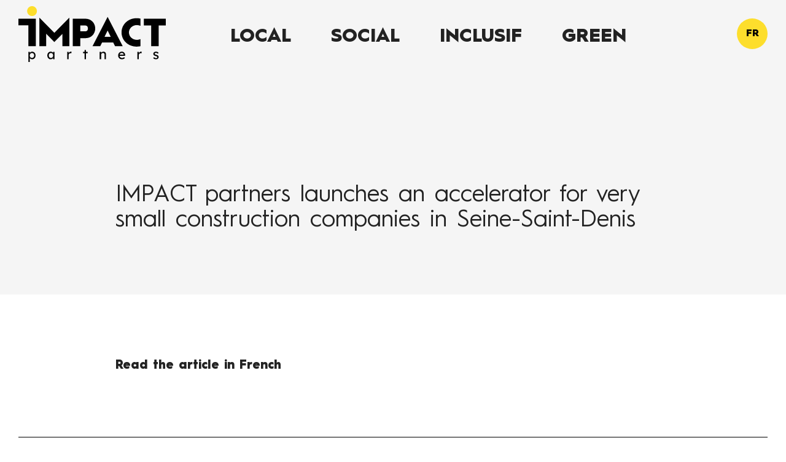

--- FILE ---
content_type: text/html; charset=UTF-8
request_url: https://www.impact-partners.com/fr/archives/970
body_size: 15267
content:
<!DOCTYPE html>
<html lang="fr-FR">
<head>
	<meta charset="UTF-8">
	<meta name='viewport' content='width=device-width, initial-scale=1, maximum-scale=1, user-scalable=no' />
	<link rel="profile" href="https://gmpg.org/xfn/11">
	<link rel="pingback" href="https://www.impact-partners.com/xmlrpc.php">

	<meta name='robots' content='index, follow, max-image-preview:large, max-snippet:-1, max-video-preview:-1' />
<link rel="alternate" href="https://www.impact-partners.com/fr/archives/970" hreflang="fr" />
<link rel="alternate" href="https://www.impact-partners.com/archives/677" hreflang="en" />
<link rel="alternate" href="https://www.impact-partners.com/de/archives/1695" hreflang="de" />
<link rel="alternate" href="https://www.impact-partners.com/es/archives/1696" hreflang="es" />
<link rel="alternate" href="https://www.impact-partners.com/it/archives/1694" hreflang="it" />
<link rel="alternate" href="https://www.impact-partners.com/da/arkiv/2092" hreflang="da" />

	<!-- This site is optimized with the Yoast SEO plugin v26.8 - https://yoast.com/product/yoast-seo-wordpress/ -->
	<title>IMPACT partners launches an accelerator for very small construction companies in Seine-Saint-Denis - IMPACT partners</title>
	<link rel="canonical" href="https://www.impact-partners.com/fr/archives/970" />
	<script type="application/ld+json" class="yoast-schema-graph">{"@context":"https://schema.org","@graph":[{"@type":"Article","@id":"https://www.impact-partners.com/fr/archives/970#article","isPartOf":{"@id":"https://www.impact-partners.com/fr/archives/970"},"author":{"name":"nratel@6lab.com","@id":"https://www.impact-partners.com/fr/#/schema/person/1b81b244453810a4b6e5153ce3686b80"},"headline":"IMPACT partners launches an accelerator for very small construction companies in Seine-Saint-Denis","datePublished":"2022-08-15T07:20:19+00:00","dateModified":"2023-09-15T07:21:10+00:00","mainEntityOfPage":{"@id":"https://www.impact-partners.com/fr/archives/970"},"wordCount":17,"inLanguage":"fr-FR"},{"@type":"WebPage","@id":"https://www.impact-partners.com/fr/archives/970","url":"https://www.impact-partners.com/fr/archives/970","name":"IMPACT partners launches an accelerator for very small construction companies in Seine-Saint-Denis - IMPACT partners","isPartOf":{"@id":"https://www.impact-partners.com/fr/#website"},"datePublished":"2022-08-15T07:20:19+00:00","dateModified":"2023-09-15T07:21:10+00:00","author":{"@id":"https://www.impact-partners.com/fr/#/schema/person/1b81b244453810a4b6e5153ce3686b80"},"breadcrumb":{"@id":"https://www.impact-partners.com/fr/archives/970#breadcrumb"},"inLanguage":"fr-FR","potentialAction":[{"@type":"ReadAction","target":["https://www.impact-partners.com/fr/archives/970"]}]},{"@type":"BreadcrumbList","@id":"https://www.impact-partners.com/fr/archives/970#breadcrumb","itemListElement":[{"@type":"ListItem","position":1,"name":"Accueil","item":"https://www.impact-partners.com/fr/"},{"@type":"ListItem","position":2,"name":"Nos dernières ACTUALITÉS","item":"https://www.impact-partners.com/fr/actualites"},{"@type":"ListItem","position":3,"name":"IMPACT partners launches an accelerator for very small construction companies in Seine-Saint-Denis"}]},{"@type":"WebSite","@id":"https://www.impact-partners.com/fr/#website","url":"https://www.impact-partners.com/fr/","name":"IMPACT partners","description":"","potentialAction":[{"@type":"SearchAction","target":{"@type":"EntryPoint","urlTemplate":"https://www.impact-partners.com/fr/?s={search_term_string}"},"query-input":{"@type":"PropertyValueSpecification","valueRequired":true,"valueName":"search_term_string"}}],"inLanguage":"fr-FR"},{"@type":"Person","@id":"https://www.impact-partners.com/fr/#/schema/person/1b81b244453810a4b6e5153ce3686b80","name":"nratel@6lab.com","image":{"@type":"ImageObject","inLanguage":"fr-FR","@id":"https://www.impact-partners.com/fr/#/schema/person/image/","url":"https://secure.gravatar.com/avatar/9db2379d5a2ed89d6f618d65233de5ec5a0821b05a0af038f7f7ad3454be528e?s=96&d=mm&r=g","contentUrl":"https://secure.gravatar.com/avatar/9db2379d5a2ed89d6f618d65233de5ec5a0821b05a0af038f7f7ad3454be528e?s=96&d=mm&r=g","caption":"nratel@6lab.com"},"url":"https://www.impact-partners.com/fr/archives/auteur/nratel6lab-com"}]}</script>
	<!-- / Yoast SEO plugin. -->


<link rel='dns-prefetch' href='//stats.wp.com' />

<link rel="alternate" type="application/rss+xml" title="IMPACT partners &raquo; Flux" href="https://www.impact-partners.com/fr/feed" />
<link rel="alternate" type="application/rss+xml" title="IMPACT partners &raquo; Flux des commentaires" href="https://www.impact-partners.com/fr/comments/feed" />
<link rel="alternate" title="oEmbed (JSON)" type="application/json+oembed" href="https://www.impact-partners.com/wp-json/oembed/1.0/embed?url=https%3A%2F%2Fwww.impact-partners.com%2Ffr%2Farchives%2F970" />
<link rel="alternate" title="oEmbed (XML)" type="text/xml+oembed" href="https://www.impact-partners.com/wp-json/oembed/1.0/embed?url=https%3A%2F%2Fwww.impact-partners.com%2Ffr%2Farchives%2F970&#038;format=xml" />
<style id='wp-img-auto-sizes-contain-inline-css' type='text/css'>
img:is([sizes=auto i],[sizes^="auto," i]){contain-intrinsic-size:3000px 1500px}
/*# sourceURL=wp-img-auto-sizes-contain-inline-css */
</style>
<style id='wp-emoji-styles-inline-css' type='text/css'>

	img.wp-smiley, img.emoji {
		display: inline !important;
		border: none !important;
		box-shadow: none !important;
		height: 1em !important;
		width: 1em !important;
		margin: 0 0.07em !important;
		vertical-align: -0.1em !important;
		background: none !important;
		padding: 0 !important;
	}
/*# sourceURL=wp-emoji-styles-inline-css */
</style>
<style id='wp-block-library-inline-css' type='text/css'>
:root{--wp-block-synced-color:#7a00df;--wp-block-synced-color--rgb:122,0,223;--wp-bound-block-color:var(--wp-block-synced-color);--wp-editor-canvas-background:#ddd;--wp-admin-theme-color:#007cba;--wp-admin-theme-color--rgb:0,124,186;--wp-admin-theme-color-darker-10:#006ba1;--wp-admin-theme-color-darker-10--rgb:0,107,160.5;--wp-admin-theme-color-darker-20:#005a87;--wp-admin-theme-color-darker-20--rgb:0,90,135;--wp-admin-border-width-focus:2px}@media (min-resolution:192dpi){:root{--wp-admin-border-width-focus:1.5px}}.wp-element-button{cursor:pointer}:root .has-very-light-gray-background-color{background-color:#eee}:root .has-very-dark-gray-background-color{background-color:#313131}:root .has-very-light-gray-color{color:#eee}:root .has-very-dark-gray-color{color:#313131}:root .has-vivid-green-cyan-to-vivid-cyan-blue-gradient-background{background:linear-gradient(135deg,#00d084,#0693e3)}:root .has-purple-crush-gradient-background{background:linear-gradient(135deg,#34e2e4,#4721fb 50%,#ab1dfe)}:root .has-hazy-dawn-gradient-background{background:linear-gradient(135deg,#faaca8,#dad0ec)}:root .has-subdued-olive-gradient-background{background:linear-gradient(135deg,#fafae1,#67a671)}:root .has-atomic-cream-gradient-background{background:linear-gradient(135deg,#fdd79a,#004a59)}:root .has-nightshade-gradient-background{background:linear-gradient(135deg,#330968,#31cdcf)}:root .has-midnight-gradient-background{background:linear-gradient(135deg,#020381,#2874fc)}:root{--wp--preset--font-size--normal:16px;--wp--preset--font-size--huge:42px}.has-regular-font-size{font-size:1em}.has-larger-font-size{font-size:2.625em}.has-normal-font-size{font-size:var(--wp--preset--font-size--normal)}.has-huge-font-size{font-size:var(--wp--preset--font-size--huge)}.has-text-align-center{text-align:center}.has-text-align-left{text-align:left}.has-text-align-right{text-align:right}.has-fit-text{white-space:nowrap!important}#end-resizable-editor-section{display:none}.aligncenter{clear:both}.items-justified-left{justify-content:flex-start}.items-justified-center{justify-content:center}.items-justified-right{justify-content:flex-end}.items-justified-space-between{justify-content:space-between}.screen-reader-text{border:0;clip-path:inset(50%);height:1px;margin:-1px;overflow:hidden;padding:0;position:absolute;width:1px;word-wrap:normal!important}.screen-reader-text:focus{background-color:#ddd;clip-path:none;color:#444;display:block;font-size:1em;height:auto;left:5px;line-height:normal;padding:15px 23px 14px;text-decoration:none;top:5px;width:auto;z-index:100000}html :where(.has-border-color){border-style:solid}html :where([style*=border-top-color]){border-top-style:solid}html :where([style*=border-right-color]){border-right-style:solid}html :where([style*=border-bottom-color]){border-bottom-style:solid}html :where([style*=border-left-color]){border-left-style:solid}html :where([style*=border-width]){border-style:solid}html :where([style*=border-top-width]){border-top-style:solid}html :where([style*=border-right-width]){border-right-style:solid}html :where([style*=border-bottom-width]){border-bottom-style:solid}html :where([style*=border-left-width]){border-left-style:solid}html :where(img[class*=wp-image-]){height:auto;max-width:100%}:where(figure){margin:0 0 1em}html :where(.is-position-sticky){--wp-admin--admin-bar--position-offset:var(--wp-admin--admin-bar--height,0px)}@media screen and (max-width:600px){html :where(.is-position-sticky){--wp-admin--admin-bar--position-offset:0px}}

/*# sourceURL=wp-block-library-inline-css */
</style><style id='global-styles-inline-css' type='text/css'>
:root{--wp--preset--aspect-ratio--square: 1;--wp--preset--aspect-ratio--4-3: 4/3;--wp--preset--aspect-ratio--3-4: 3/4;--wp--preset--aspect-ratio--3-2: 3/2;--wp--preset--aspect-ratio--2-3: 2/3;--wp--preset--aspect-ratio--16-9: 16/9;--wp--preset--aspect-ratio--9-16: 9/16;--wp--preset--color--black: #000000;--wp--preset--color--cyan-bluish-gray: #abb8c3;--wp--preset--color--white: #ffffff;--wp--preset--color--pale-pink: #f78da7;--wp--preset--color--vivid-red: #cf2e2e;--wp--preset--color--luminous-vivid-orange: #ff6900;--wp--preset--color--luminous-vivid-amber: #fcb900;--wp--preset--color--light-green-cyan: #7bdcb5;--wp--preset--color--vivid-green-cyan: #00d084;--wp--preset--color--pale-cyan-blue: #8ed1fc;--wp--preset--color--vivid-cyan-blue: #0693e3;--wp--preset--color--vivid-purple: #9b51e0;--wp--preset--gradient--vivid-cyan-blue-to-vivid-purple: linear-gradient(135deg,rgb(6,147,227) 0%,rgb(155,81,224) 100%);--wp--preset--gradient--light-green-cyan-to-vivid-green-cyan: linear-gradient(135deg,rgb(122,220,180) 0%,rgb(0,208,130) 100%);--wp--preset--gradient--luminous-vivid-amber-to-luminous-vivid-orange: linear-gradient(135deg,rgb(252,185,0) 0%,rgb(255,105,0) 100%);--wp--preset--gradient--luminous-vivid-orange-to-vivid-red: linear-gradient(135deg,rgb(255,105,0) 0%,rgb(207,46,46) 100%);--wp--preset--gradient--very-light-gray-to-cyan-bluish-gray: linear-gradient(135deg,rgb(238,238,238) 0%,rgb(169,184,195) 100%);--wp--preset--gradient--cool-to-warm-spectrum: linear-gradient(135deg,rgb(74,234,220) 0%,rgb(151,120,209) 20%,rgb(207,42,186) 40%,rgb(238,44,130) 60%,rgb(251,105,98) 80%,rgb(254,248,76) 100%);--wp--preset--gradient--blush-light-purple: linear-gradient(135deg,rgb(255,206,236) 0%,rgb(152,150,240) 100%);--wp--preset--gradient--blush-bordeaux: linear-gradient(135deg,rgb(254,205,165) 0%,rgb(254,45,45) 50%,rgb(107,0,62) 100%);--wp--preset--gradient--luminous-dusk: linear-gradient(135deg,rgb(255,203,112) 0%,rgb(199,81,192) 50%,rgb(65,88,208) 100%);--wp--preset--gradient--pale-ocean: linear-gradient(135deg,rgb(255,245,203) 0%,rgb(182,227,212) 50%,rgb(51,167,181) 100%);--wp--preset--gradient--electric-grass: linear-gradient(135deg,rgb(202,248,128) 0%,rgb(113,206,126) 100%);--wp--preset--gradient--midnight: linear-gradient(135deg,rgb(2,3,129) 0%,rgb(40,116,252) 100%);--wp--preset--font-size--small: 13px;--wp--preset--font-size--medium: 20px;--wp--preset--font-size--large: 36px;--wp--preset--font-size--x-large: 42px;--wp--preset--spacing--20: 0.44rem;--wp--preset--spacing--30: 0.67rem;--wp--preset--spacing--40: 1rem;--wp--preset--spacing--50: 1.5rem;--wp--preset--spacing--60: 2.25rem;--wp--preset--spacing--70: 3.38rem;--wp--preset--spacing--80: 5.06rem;--wp--preset--shadow--natural: 6px 6px 9px rgba(0, 0, 0, 0.2);--wp--preset--shadow--deep: 12px 12px 50px rgba(0, 0, 0, 0.4);--wp--preset--shadow--sharp: 6px 6px 0px rgba(0, 0, 0, 0.2);--wp--preset--shadow--outlined: 6px 6px 0px -3px rgb(255, 255, 255), 6px 6px rgb(0, 0, 0);--wp--preset--shadow--crisp: 6px 6px 0px rgb(0, 0, 0);}:where(.is-layout-flex){gap: 0.5em;}:where(.is-layout-grid){gap: 0.5em;}body .is-layout-flex{display: flex;}.is-layout-flex{flex-wrap: wrap;align-items: center;}.is-layout-flex > :is(*, div){margin: 0;}body .is-layout-grid{display: grid;}.is-layout-grid > :is(*, div){margin: 0;}:where(.wp-block-columns.is-layout-flex){gap: 2em;}:where(.wp-block-columns.is-layout-grid){gap: 2em;}:where(.wp-block-post-template.is-layout-flex){gap: 1.25em;}:where(.wp-block-post-template.is-layout-grid){gap: 1.25em;}.has-black-color{color: var(--wp--preset--color--black) !important;}.has-cyan-bluish-gray-color{color: var(--wp--preset--color--cyan-bluish-gray) !important;}.has-white-color{color: var(--wp--preset--color--white) !important;}.has-pale-pink-color{color: var(--wp--preset--color--pale-pink) !important;}.has-vivid-red-color{color: var(--wp--preset--color--vivid-red) !important;}.has-luminous-vivid-orange-color{color: var(--wp--preset--color--luminous-vivid-orange) !important;}.has-luminous-vivid-amber-color{color: var(--wp--preset--color--luminous-vivid-amber) !important;}.has-light-green-cyan-color{color: var(--wp--preset--color--light-green-cyan) !important;}.has-vivid-green-cyan-color{color: var(--wp--preset--color--vivid-green-cyan) !important;}.has-pale-cyan-blue-color{color: var(--wp--preset--color--pale-cyan-blue) !important;}.has-vivid-cyan-blue-color{color: var(--wp--preset--color--vivid-cyan-blue) !important;}.has-vivid-purple-color{color: var(--wp--preset--color--vivid-purple) !important;}.has-black-background-color{background-color: var(--wp--preset--color--black) !important;}.has-cyan-bluish-gray-background-color{background-color: var(--wp--preset--color--cyan-bluish-gray) !important;}.has-white-background-color{background-color: var(--wp--preset--color--white) !important;}.has-pale-pink-background-color{background-color: var(--wp--preset--color--pale-pink) !important;}.has-vivid-red-background-color{background-color: var(--wp--preset--color--vivid-red) !important;}.has-luminous-vivid-orange-background-color{background-color: var(--wp--preset--color--luminous-vivid-orange) !important;}.has-luminous-vivid-amber-background-color{background-color: var(--wp--preset--color--luminous-vivid-amber) !important;}.has-light-green-cyan-background-color{background-color: var(--wp--preset--color--light-green-cyan) !important;}.has-vivid-green-cyan-background-color{background-color: var(--wp--preset--color--vivid-green-cyan) !important;}.has-pale-cyan-blue-background-color{background-color: var(--wp--preset--color--pale-cyan-blue) !important;}.has-vivid-cyan-blue-background-color{background-color: var(--wp--preset--color--vivid-cyan-blue) !important;}.has-vivid-purple-background-color{background-color: var(--wp--preset--color--vivid-purple) !important;}.has-black-border-color{border-color: var(--wp--preset--color--black) !important;}.has-cyan-bluish-gray-border-color{border-color: var(--wp--preset--color--cyan-bluish-gray) !important;}.has-white-border-color{border-color: var(--wp--preset--color--white) !important;}.has-pale-pink-border-color{border-color: var(--wp--preset--color--pale-pink) !important;}.has-vivid-red-border-color{border-color: var(--wp--preset--color--vivid-red) !important;}.has-luminous-vivid-orange-border-color{border-color: var(--wp--preset--color--luminous-vivid-orange) !important;}.has-luminous-vivid-amber-border-color{border-color: var(--wp--preset--color--luminous-vivid-amber) !important;}.has-light-green-cyan-border-color{border-color: var(--wp--preset--color--light-green-cyan) !important;}.has-vivid-green-cyan-border-color{border-color: var(--wp--preset--color--vivid-green-cyan) !important;}.has-pale-cyan-blue-border-color{border-color: var(--wp--preset--color--pale-cyan-blue) !important;}.has-vivid-cyan-blue-border-color{border-color: var(--wp--preset--color--vivid-cyan-blue) !important;}.has-vivid-purple-border-color{border-color: var(--wp--preset--color--vivid-purple) !important;}.has-vivid-cyan-blue-to-vivid-purple-gradient-background{background: var(--wp--preset--gradient--vivid-cyan-blue-to-vivid-purple) !important;}.has-light-green-cyan-to-vivid-green-cyan-gradient-background{background: var(--wp--preset--gradient--light-green-cyan-to-vivid-green-cyan) !important;}.has-luminous-vivid-amber-to-luminous-vivid-orange-gradient-background{background: var(--wp--preset--gradient--luminous-vivid-amber-to-luminous-vivid-orange) !important;}.has-luminous-vivid-orange-to-vivid-red-gradient-background{background: var(--wp--preset--gradient--luminous-vivid-orange-to-vivid-red) !important;}.has-very-light-gray-to-cyan-bluish-gray-gradient-background{background: var(--wp--preset--gradient--very-light-gray-to-cyan-bluish-gray) !important;}.has-cool-to-warm-spectrum-gradient-background{background: var(--wp--preset--gradient--cool-to-warm-spectrum) !important;}.has-blush-light-purple-gradient-background{background: var(--wp--preset--gradient--blush-light-purple) !important;}.has-blush-bordeaux-gradient-background{background: var(--wp--preset--gradient--blush-bordeaux) !important;}.has-luminous-dusk-gradient-background{background: var(--wp--preset--gradient--luminous-dusk) !important;}.has-pale-ocean-gradient-background{background: var(--wp--preset--gradient--pale-ocean) !important;}.has-electric-grass-gradient-background{background: var(--wp--preset--gradient--electric-grass) !important;}.has-midnight-gradient-background{background: var(--wp--preset--gradient--midnight) !important;}.has-small-font-size{font-size: var(--wp--preset--font-size--small) !important;}.has-medium-font-size{font-size: var(--wp--preset--font-size--medium) !important;}.has-large-font-size{font-size: var(--wp--preset--font-size--large) !important;}.has-x-large-font-size{font-size: var(--wp--preset--font-size--x-large) !important;}
/*# sourceURL=global-styles-inline-css */
</style>

<style id='classic-theme-styles-inline-css' type='text/css'>
/*! This file is auto-generated */
.wp-block-button__link{color:#fff;background-color:#32373c;border-radius:9999px;box-shadow:none;text-decoration:none;padding:calc(.667em + 2px) calc(1.333em + 2px);font-size:1.125em}.wp-block-file__button{background:#32373c;color:#fff;text-decoration:none}
/*# sourceURL=/wp-includes/css/classic-themes.min.css */
</style>
<link data-minify="1" rel='stylesheet' id='starter-template-style-css' href='https://www.impact-partners.com/wp-content/cache/background-css/1/www.impact-partners.com/wp-content/cache/min/1/wp-content/themes/starter-template/style.css?ver=1768834181&wpr_t=1769121617' type='text/css' media='all' />
<link data-minify="1" rel='stylesheet' id='slick-style-css' href='https://www.impact-partners.com/wp-content/cache/min/1/wp-content/themes/starter-template/vendor/slick/slick.css?ver=1768834181' type='text/css' media='all' />
<style id='rocket-lazyload-inline-css' type='text/css'>
.rll-youtube-player{position:relative;padding-bottom:56.23%;height:0;overflow:hidden;max-width:100%;}.rll-youtube-player:focus-within{outline: 2px solid currentColor;outline-offset: 5px;}.rll-youtube-player iframe{position:absolute;top:0;left:0;width:100%;height:100%;z-index:100;background:0 0}.rll-youtube-player img{bottom:0;display:block;left:0;margin:auto;max-width:100%;width:100%;position:absolute;right:0;top:0;border:none;height:auto;-webkit-transition:.4s all;-moz-transition:.4s all;transition:.4s all}.rll-youtube-player img:hover{-webkit-filter:brightness(75%)}.rll-youtube-player .play{height:100%;width:100%;left:0;top:0;position:absolute;background:var(--wpr-bg-05c7c010-68d0-4547-8ec0-16f0af340fd7) no-repeat center;background-color: transparent !important;cursor:pointer;border:none;}
/*# sourceURL=rocket-lazyload-inline-css */
</style>
<script type="text/javascript" src="https://www.impact-partners.com/wp-includes/js/jquery/jquery.min.js?ver=3.7.1" id="jquery-core-js"></script>
<script type="text/javascript" src="https://www.impact-partners.com/wp-includes/js/jquery/jquery-migrate.min.js?ver=3.4.1" id="jquery-migrate-js"></script>
<script type="text/javascript" src="https://www.impact-partners.com/wp-content/themes/starter-template/vendor/slick/slick.min.js?ver=54f30a3d0d08d5cbce002d0376961104" id="slick_js-js"></script>
<script type="text/javascript" id="starter_template_js-js-extra">
/* <![CDATA[ */
var starterVars = {"theme_path":"https://www.impact-partners.com/wp-content/themes/starter-template","admin_ajax":"https://www.impact-partners.com/wp-admin/admin-ajax.php"};
//# sourceURL=starter_template_js-js-extra
/* ]]> */
</script>
<script type="text/javascript" src="https://www.impact-partners.com/wp-content/themes/starter-template/assets/js/starter-template.jquery.js?ver=54f30a3d0d08d5cbce002d0376961104" id="starter_template_js-js"></script>
<link rel="https://api.w.org/" href="https://www.impact-partners.com/wp-json/" /><link rel="alternate" title="JSON" type="application/json" href="https://www.impact-partners.com/wp-json/wp/v2/posts/970" /><!-- HubSpot WordPress Plugin v11.3.33: embed JS disabled as a portalId has not yet been configured -->	<style>img#wpstats{display:none}</style>
		<noscript><style id="rocket-lazyload-nojs-css">.rll-youtube-player, [data-lazy-src]{display:none !important;}</style></noscript>
  <!--
  /**
  * @license
  * MyFonts Webfont Build ID 844463
  *
  * The fonts listed in this notice are subject to the End User License
  * Agreement(s) entered into by the website owner. All other parties are
  * explicitly restricted from using the Licensed Webfonts(s).
  *
  * You may obtain a valid license from one of MyFonts official sites.
  * http://www.fonts.com
  * http://www.myfonts.com
  * http://www.linotype.com
  *
  */
  -->
	
	<link rel="icon" type="image/png" href="https://www.impact-partners.com/wp-content/themes/starter-template/assets/img/favicon.ico">

  <link data-minify="1" href="https://www.impact-partners.com/wp-content/cache/min/1/npm/select2@4.1.0-beta.1/dist/css/select2.min.css?ver=1768834181" rel="stylesheet" />
	<script src="https://cdn.jsdelivr.net/npm/select2@4.1.0-beta.1/dist/js/select2.min.js"></script>

  <link data-minify="1" href="https://www.impact-partners.com/wp-content/cache/min/1/aos@2.3.1/dist/aos.css?ver=1768834181" rel="stylesheet">
  <script src="https://unpkg.com/aos@2.3.1/dist/aos.js"></script>
  
<link rel='stylesheet' id='glg-photobox-style-css' href='https://www.impact-partners.com/wp-content/cache/background-css/1/www.impact-partners.com/wp-content/plugins/gallery-lightbox-slider/css/photobox/photobox.min.css?ver=1.0.0.41&wpr_t=1769121617' type='text/css' media='' />
<style id="wpr-lazyload-bg-container"></style><style id="wpr-lazyload-bg-exclusion"></style>
<noscript>
<style id="wpr-lazyload-bg-nostyle">.bg-map{--wpr-bg-35269da6-6e28-4182-8090-bb3e1bacfa7b: url('https://www.impact-partners.com/wp-content/themes/starter-template/assets/img/map.png');}#responsive-menu #responsive-menu-inner form.search input[type="submit"]{--wpr-bg-2ee29ae4-4d41-4ab8-a219-681d35349f7b: url('https://www.impact-partners.com/wp-content/themes/starter-template/img/search.svg');}#responsive-menu #responsive-menu-inner #mobile-menu .menu-item-has-children>a:after{--wpr-bg-02503b62-e757-4661-8794-edccd18561e5: url('https://www.impact-partners.com/wp-content/themes/starter-template/img/chevronmenu.svg');}body .home-section-1{--wpr-bg-be46c7f3-5363-4a64-b8fa-750f399a9ce7: url('https://www.impact-partners.com/wp-content/themes/starter-template/assets/img/map.png');}body .home-history .home-timeline div::before{--wpr-bg-ff509fde-0ddd-452a-9319-358232511bce: url('https://www.impact-partners.com/wp-content/themes/starter-template/assets/img/curve.png');}body .simple-head.default .wrapper:not(.noarrow)::after{--wpr-bg-fd534d61-f7b3-497b-8957-5a39aa16421d: url('https://www.impact-partners.com/wp-content/themes/starter-template/assets/img/fleche-black.svg');}body.page-template-template-team .bg-map,body.page-template-template-manifesto .bg-map{--wpr-bg-cf633baf-7a0f-41fd-bcb0-f49cc4996058: url('https://www.impact-partners.com/wp-content/themes/starter-template/assets/img/map.png');}.msie.pbLoading .pbWrapper{--wpr-bg-d3b7513e-e861-4181-9484-31ba9411b552: url('https://www.impact-partners.com/wp-content/plugins/gallery-lightbox-slider/css/images/loading.gif');}.rll-youtube-player .play{--wpr-bg-05c7c010-68d0-4547-8ec0-16f0af340fd7: url('https://www.impact-partners.com/wp-content/plugins/wp-rocket/assets/img/youtube.png');}</style>
</noscript>
<script type="application/javascript">const rocket_pairs = [{"selector":".bg-map","style":".bg-map{--wpr-bg-35269da6-6e28-4182-8090-bb3e1bacfa7b: url('https:\/\/www.impact-partners.com\/wp-content\/themes\/starter-template\/assets\/img\/map.png');}","hash":"35269da6-6e28-4182-8090-bb3e1bacfa7b","url":"https:\/\/www.impact-partners.com\/wp-content\/themes\/starter-template\/assets\/img\/map.png"},{"selector":"#responsive-menu #responsive-menu-inner form.search input[type=\"submit\"]","style":"#responsive-menu #responsive-menu-inner form.search input[type=\"submit\"]{--wpr-bg-2ee29ae4-4d41-4ab8-a219-681d35349f7b: url('https:\/\/www.impact-partners.com\/wp-content\/themes\/starter-template\/img\/search.svg');}","hash":"2ee29ae4-4d41-4ab8-a219-681d35349f7b","url":"https:\/\/www.impact-partners.com\/wp-content\/themes\/starter-template\/img\/search.svg"},{"selector":"#responsive-menu #responsive-menu-inner #mobile-menu .menu-item-has-children>a","style":"#responsive-menu #responsive-menu-inner #mobile-menu .menu-item-has-children>a:after{--wpr-bg-02503b62-e757-4661-8794-edccd18561e5: url('https:\/\/www.impact-partners.com\/wp-content\/themes\/starter-template\/img\/chevronmenu.svg');}","hash":"02503b62-e757-4661-8794-edccd18561e5","url":"https:\/\/www.impact-partners.com\/wp-content\/themes\/starter-template\/img\/chevronmenu.svg"},{"selector":"body .home-section-1","style":"body .home-section-1{--wpr-bg-be46c7f3-5363-4a64-b8fa-750f399a9ce7: url('https:\/\/www.impact-partners.com\/wp-content\/themes\/starter-template\/assets\/img\/map.png');}","hash":"be46c7f3-5363-4a64-b8fa-750f399a9ce7","url":"https:\/\/www.impact-partners.com\/wp-content\/themes\/starter-template\/assets\/img\/map.png"},{"selector":"body .home-history .home-timeline div","style":"body .home-history .home-timeline div::before{--wpr-bg-ff509fde-0ddd-452a-9319-358232511bce: url('https:\/\/www.impact-partners.com\/wp-content\/themes\/starter-template\/assets\/img\/curve.png');}","hash":"ff509fde-0ddd-452a-9319-358232511bce","url":"https:\/\/www.impact-partners.com\/wp-content\/themes\/starter-template\/assets\/img\/curve.png"},{"selector":"body .simple-head.default .wrapper:not(.noarrow)","style":"body .simple-head.default .wrapper:not(.noarrow)::after{--wpr-bg-fd534d61-f7b3-497b-8957-5a39aa16421d: url('https:\/\/www.impact-partners.com\/wp-content\/themes\/starter-template\/assets\/img\/fleche-black.svg');}","hash":"fd534d61-f7b3-497b-8957-5a39aa16421d","url":"https:\/\/www.impact-partners.com\/wp-content\/themes\/starter-template\/assets\/img\/fleche-black.svg"},{"selector":"body.page-template-template-team .bg-map,body.page-template-template-manifesto .bg-map","style":"body.page-template-template-team .bg-map,body.page-template-template-manifesto .bg-map{--wpr-bg-cf633baf-7a0f-41fd-bcb0-f49cc4996058: url('https:\/\/www.impact-partners.com\/wp-content\/themes\/starter-template\/assets\/img\/map.png');}","hash":"cf633baf-7a0f-41fd-bcb0-f49cc4996058","url":"https:\/\/www.impact-partners.com\/wp-content\/themes\/starter-template\/assets\/img\/map.png"},{"selector":".msie.pbLoading .pbWrapper","style":".msie.pbLoading .pbWrapper{--wpr-bg-d3b7513e-e861-4181-9484-31ba9411b552: url('https:\/\/www.impact-partners.com\/wp-content\/plugins\/gallery-lightbox-slider\/css\/images\/loading.gif');}","hash":"d3b7513e-e861-4181-9484-31ba9411b552","url":"https:\/\/www.impact-partners.com\/wp-content\/plugins\/gallery-lightbox-slider\/css\/images\/loading.gif"},{"selector":".rll-youtube-player .play","style":".rll-youtube-player .play{--wpr-bg-05c7c010-68d0-4547-8ec0-16f0af340fd7: url('https:\/\/www.impact-partners.com\/wp-content\/plugins\/wp-rocket\/assets\/img\/youtube.png');}","hash":"05c7c010-68d0-4547-8ec0-16f0af340fd7","url":"https:\/\/www.impact-partners.com\/wp-content\/plugins\/wp-rocket\/assets\/img\/youtube.png"}]; const rocket_excluded_pairs = [];</script><meta name="generator" content="WP Rocket 3.19.4" data-wpr-features="wpr_lazyload_css_bg_img wpr_lazyload_images wpr_lazyload_iframes wpr_image_dimensions wpr_minify_css wpr_preload_links wpr_desktop" /></head>

<body data-rsssl=1 class="wp-singular post-template-default single single-post postid-970 single-format-standard wp-theme-starter-template">

  <a class="backtop">
    <svg clip-rule="evenodd" fill-rule="evenodd" stroke-linejoin="round" stroke-miterlimit="2" viewBox="0 0 24 24" class="arrowback" xmlns="http://www.w3.org/2000/svg"><path d="m18.787 9.473s-4.505-4.502-6.259-6.255c-.147-.146-.339-.22-.53-.22-.192 0-.384.074-.531.22-1.753 1.753-6.256 6.252-6.256 6.252-.147.147-.219.339-.217.532.001.19.075.38.221.525.292.293.766.295 1.056.004l4.977-4.976v14.692c0 .414.336.75.75.75.413 0 .75-.336.75-.75v-14.692l4.978 4.978c.289.29.762.287 1.055-.006.145-.145.219-.335.221-.525.002-.192-.07-.384-.215-.529z" fill-rule="nonzero"></path></svg>
  </a>

  	
	<div data-rocket-location-hash="8c1d1738686abad69e0b508bfd7a69c5" id="page" class="hfeed site ">

		<header data-rocket-location-hash="e6dec5522a8b56befa615ed1945d2e58" id="masthead" class="site-header" role="banner">
      <div data-rocket-location-hash="0322d710534c4d5fb4dc587b04b9c0b1" class="wrapper">

        <div class="first">

                      <a id="logo" href="https://www.impact-partners.com/fr/" rel="home">
              <img width="151" height="57" src="data:image/svg+xml,%3Csvg%20xmlns='http://www.w3.org/2000/svg'%20viewBox='0%200%20151%2057'%3E%3C/svg%3E" alt="IMPACT partners" data-lazy-src="https://www.impact-partners.com/wp-content/themes/starter-template/assets/img/logo-color.svg"><noscript><img width="151" height="57" src="https://www.impact-partners.com/wp-content/themes/starter-template/assets/img/logo-color.svg" alt="IMPACT partners"></noscript>
            </a>
          
          <nav id="site-navigation" class="main-navigation" role="navigation">
            <div class="menu-menu-principal-container"><ul id="primary-menu" class="menu"><li id="menu-item-871" class="menu-item menu-item-type-post_type menu-item-object-page menu-item-871"><a href="https://www.impact-partners.com/fr/local">LOCAL</a></li>
<li id="menu-item-870" class="menu-item menu-item-type-post_type menu-item-object-page menu-item-870"><a href="https://www.impact-partners.com/fr/social">SOCIAL</a></li>
<li id="menu-item-872" class="menu-item menu-item-type-post_type menu-item-object-page menu-item-872"><a href="https://www.impact-partners.com/fr/inclusive">INCLUSIF</a></li>
<li id="menu-item-869" class="menu-item menu-item-type-post_type menu-item-object-page menu-item-869"><a href="https://www.impact-partners.com/fr/green">GREEN</a></li>
</ul></div>          </nav>

        </div>

        <select name="lang_choice_1" id="lang_choice_1" class="pll-switcher-select">
	<option value="https://www.impact-partners.com/fr/archives/970" lang="fr-FR" selected='selected' data-lang="{&quot;id&quot;:0,&quot;name&quot;:&quot;fr&quot;,&quot;slug&quot;:&quot;fr&quot;,&quot;dir&quot;:0}">fr</option>
	<option value="https://www.impact-partners.com/archives/677" lang="en-GB" data-lang="{&quot;id&quot;:0,&quot;name&quot;:&quot;en&quot;,&quot;slug&quot;:&quot;en&quot;,&quot;dir&quot;:0}">en</option>
	<option value="https://www.impact-partners.com/de/archives/1695" lang="de-DE" data-lang="{&quot;id&quot;:0,&quot;name&quot;:&quot;de&quot;,&quot;slug&quot;:&quot;de&quot;,&quot;dir&quot;:0}">de</option>
	<option value="https://www.impact-partners.com/es/archives/1696" lang="es-ES" data-lang="{&quot;id&quot;:0,&quot;name&quot;:&quot;es&quot;,&quot;slug&quot;:&quot;es&quot;,&quot;dir&quot;:0}">es</option>
	<option value="https://www.impact-partners.com/it/archives/1694" lang="it-IT" data-lang="{&quot;id&quot;:0,&quot;name&quot;:&quot;it&quot;,&quot;slug&quot;:&quot;it&quot;,&quot;dir&quot;:0}">it</option>
	<option value="https://www.impact-partners.com/da/arkiv/2092" lang="da-DK" data-lang="{&quot;id&quot;:0,&quot;name&quot;:&quot;da&quot;,&quot;slug&quot;:&quot;da&quot;,&quot;dir&quot;:0}">da</option>

</select>
<script type="text/javascript">
					document.getElementById( "lang_choice_1" ).addEventListener( "change", function ( event ) { location.href = event.currentTarget.value; } )
				</script>
        <!-- Bouton responsive -->
        <div id="responsive-menu-trigger-container">
          <div id="responsive-menu-trigger">
            <span></span>
            <span>
              <span></span>
              <span></span>
            </span>
            <span></span>
          </div>
        </div>

        <!-- Menu responsive -->
        <nav id="responsive-menu">
          <div id="responsive-menu-inner">
            <div class="menu-menu-principal-container"><ul id="mobile-menu" class="menu"><li class="menu-item menu-item-type-post_type menu-item-object-page menu-item-871"><a href="https://www.impact-partners.com/fr/local">LOCAL</a></li>
<li class="menu-item menu-item-type-post_type menu-item-object-page menu-item-870"><a href="https://www.impact-partners.com/fr/social">SOCIAL</a></li>
<li class="menu-item menu-item-type-post_type menu-item-object-page menu-item-872"><a href="https://www.impact-partners.com/fr/inclusive">INCLUSIF</a></li>
<li class="menu-item menu-item-type-post_type menu-item-object-page menu-item-869"><a href="https://www.impact-partners.com/fr/green">GREEN</a></li>
</ul></div>          </div>
        </nav>

      </div>			
		</header>

		<div data-rocket-location-hash="9aeef69b3a30307314ed240f74205056" id="content" class="site-content">
 <div data-rocket-location-hash="e80343eeae638b45e11eebf76f81be0a" id="primary" class="content-area">
	 
	 <main id="main" class="site-main" role="main">

    <section class="simple-head default default2">
      <div class="wrapper medium noarrow">
        <div class="wrapper-singentr">
          <h1 class="singlenews">
            IMPACT partners launches an accelerator for very small construction companies in Seine-Saint-Denis                      </h1>
        </div>
      </div>
    </section>

    <section class="section">
      <div class="wrapper medium">
                  <p><strong><a href="https://www.lesechos.fr/pme-regions/ile-de-france/impact-partners-lance-un-accelerateur-pour-les-tpe-du-btp-en-seine-saint-denis-1882154" target="_blank" rel="noopener">Read the article in French</a></strong></p>
              </div>
    </section>

    <section class="bottom-nav">
      <div data-rocket-location-hash="02473277e8fdcd0552a0c87ad59d61bd" class="wrapper">
        <div class="wrapper-bottom-nav single">

          
          <div class="left single">
              <a rel="prev" href="https://www.impact-partners.com/fr/archives/971" class="prev">
                <svg xmlns="http://www.w3.org/2000/svg" width="32" height="32" viewBox="0 0 24 24" fill="none" stroke="#000" stroke-width="1.5" stroke-linecap="round" stroke-linejoin="round"><path d="M15 18l-6-6 6-6"/></svg>
                <span><span>IMPACT partners, GENERIS CAPITAL &#038; OLTRE VENTURE reinvest in iRaiser, european leader in fundraising</span></span>
              </a></div>

          <div class="right single">
              <a rel="next" href="https://www.impact-partners.com/fr/archives/969" class="next">
                <span><span>Impact Partners contributes to the raising of €10 million for the medtech company Satelia</span></span>
                <svg xmlns="http://www.w3.org/2000/svg" width="32" height="32" viewBox="0 0 24 24" fill="none" stroke="#000" stroke-width="1.5" stroke-linecap="round" stroke-linejoin="round"><path d="M9 18l6-6-6-6"/></svg>
              </a></div>

        </div>

        <div class="btn-container pt0 section">
          <!-- <a onclick="history.back()" class="btn">RETOUR À LA LISTE</a> -->
          <a href="https://www.impact-partners.com/fr/actualites" class="btn">RETOUR À LA LISTE</a>
        </div>

      </div>
    </section>

	 </main>
	 
 </div>
 
	
		</div>

		<footer data-rocket-location-hash="cd0f5cdbb8162b4514ff00d880ed78c2" id="colophon" class="site-footer clear" role="contentinfo">

			<div class="wrapper">

        <a href="https://www.impact-partners.com/fr/archives/970" class="logo-footer">
          <img width="151" height="57" src="data:image/svg+xml,%3Csvg%20xmlns='http://www.w3.org/2000/svg'%20viewBox='0%200%20151%2057'%3E%3C/svg%3E" alt="IMPACT partners" data-lazy-src="https://www.impact-partners.com/wp-content/themes/starter-template/assets/img/logo-footer.svg"><noscript><img width="151" height="57" src="https://www.impact-partners.com/wp-content/themes/starter-template/assets/img/logo-footer.svg" alt="IMPACT partners"></noscript>
        </a>

        <div class="countries">
          <span>Paris</span>
          <span>Barcelona</span>
          <span>København</span>
          <span>Frankfurt</span>
          <span>London</span>
          <span>Milano</span>
        </div>
				
				<div id="footer-menus" role="navigation">
					<div class="menu-menu-footer-container"><ul id="menu-menu-footer" class="menu"><li id="menu-item-864" class="menu-item menu-item-type-post_type menu-item-object-page current_page_parent menu-item-864"><a href="https://www.impact-partners.com/fr/actualites">Actualités</a></li>
<li id="menu-item-865" class="menu-item menu-item-type-custom menu-item-object-custom menu-item-865"><a href="/fr/notre-manifeste/#ourmanifesto">Manifeste</a></li>
<li id="menu-item-866" class="menu-item menu-item-type-custom menu-item-object-custom menu-item-866"><a href="/fr/notre-manifeste/#ourhistory">Histoire</a></li>
<li id="menu-item-867" class="menu-item menu-item-type-post_type menu-item-object-page menu-item-867"><a href="https://www.impact-partners.com/fr/notre-equipe">Équipe</a></li>
<li id="menu-item-868" class="menu-item menu-item-type-custom menu-item-object-custom menu-item-868"><a target="_blank" href="https://carriere.impact.fr/">Carrière</a></li>
</ul></div>				</div>

        <div class="copyright">

          <div>Copyright © 2026 IMPACT partners</div>
          
          <div class="rs">

            <a href="https://fr.linkedin.com/company/impact-partners-eu">
              <svg xmlns="http://www.w3.org/2000/svg" width="24" height="24" viewBox="0 0 24 24"><path d="M4.98 3.5c0 1.381-1.11 2.5-2.48 2.5s-2.48-1.119-2.48-2.5c0-1.38 1.11-2.5 2.48-2.5s2.48 1.12 2.48 2.5zm.02 4.5h-5v16h5v-16zm7.982 0h-4.968v16h4.969v-8.399c0-4.67 6.029-5.052 6.029 0v8.399h4.988v-10.131c0-7.88-8.922-7.593-11.018-3.714v-2.155z"/></svg>
            </a>

            <a href="https://twitter.com/Impactpartner1">
            <svg id="Layer_1" xmlns="http://www.w3.org/2000/svg" width="20" height="20" viewBox="0 0 124.61007 127.34838"><path d="M74.15992,53.92335L120.54882,0h-10.99268l-40.27948,46.82088L37.10556,0H0L48.64902,70.80147,0,127.34838H10.99331l42.53617-49.44444,33.97504,49.44444h37.10556L74.15722,53.92335h.0027Zm-15.05685,17.5019l-4.92915-7.05023L14.95435,8.2756H31.83943l31.65065,45.27402,4.92916,7.05023,41.14209,58.84929h-16.88507l-33.57318-48.0212v-.0027Z"></path></svg>
            </a>

            <a href="https://www.youtube.com/@impact542">
              <svg xmlns="http://www.w3.org/2000/svg" width="24" height="24" viewBox="0 0 24 24"><path d="M19.615 3.184c-3.604-.246-11.631-.245-15.23 0-3.897.266-4.356 2.62-4.385 8.816.029 6.185.484 8.549 4.385 8.816 3.6.245 11.626.246 15.23 0 3.897-.266 4.356-2.62 4.385-8.816-.029-6.185-.484-8.549-4.385-8.816zm-10.615 12.816v-8l8 3.993-8 4.007z"/></svg>
            </a>

          </div>

          <div>
            <a href="https://www.impact-partners.com/fr/informations-legales">Informations légales</a>
          </div>

        </div>

			</div>
			
			<div data-rocket-location-hash="a7668567709d17f9e306416a2f4b8fb0" id="wp-footer" class="clear">
				<script type="speculationrules">
{"prefetch":[{"source":"document","where":{"and":[{"href_matches":"/*"},{"not":{"href_matches":["/wp-*.php","/wp-admin/*","/wp-content/uploads/*","/wp-content/*","/wp-content/plugins/*","/wp-content/themes/starter-template/*","/*\\?(.+)"]}},{"not":{"selector_matches":"a[rel~=\"nofollow\"]"}},{"not":{"selector_matches":".no-prefetch, .no-prefetch a"}}]},"eagerness":"conservative"}]}
</script>
<script type="text/javascript" id="pll_cookie_script-js-after">
/* <![CDATA[ */
(function() {
				var expirationDate = new Date();
				expirationDate.setTime( expirationDate.getTime() + 31536000 * 1000 );
				document.cookie = "pll_language=fr; expires=" + expirationDate.toUTCString() + "; path=/; secure; SameSite=Lax";
			}());

//# sourceURL=pll_cookie_script-js-after
/* ]]> */
</script>
<script type="text/javascript" id="rocket-browser-checker-js-after">
/* <![CDATA[ */
"use strict";var _createClass=function(){function defineProperties(target,props){for(var i=0;i<props.length;i++){var descriptor=props[i];descriptor.enumerable=descriptor.enumerable||!1,descriptor.configurable=!0,"value"in descriptor&&(descriptor.writable=!0),Object.defineProperty(target,descriptor.key,descriptor)}}return function(Constructor,protoProps,staticProps){return protoProps&&defineProperties(Constructor.prototype,protoProps),staticProps&&defineProperties(Constructor,staticProps),Constructor}}();function _classCallCheck(instance,Constructor){if(!(instance instanceof Constructor))throw new TypeError("Cannot call a class as a function")}var RocketBrowserCompatibilityChecker=function(){function RocketBrowserCompatibilityChecker(options){_classCallCheck(this,RocketBrowserCompatibilityChecker),this.passiveSupported=!1,this._checkPassiveOption(this),this.options=!!this.passiveSupported&&options}return _createClass(RocketBrowserCompatibilityChecker,[{key:"_checkPassiveOption",value:function(self){try{var options={get passive(){return!(self.passiveSupported=!0)}};window.addEventListener("test",null,options),window.removeEventListener("test",null,options)}catch(err){self.passiveSupported=!1}}},{key:"initRequestIdleCallback",value:function(){!1 in window&&(window.requestIdleCallback=function(cb){var start=Date.now();return setTimeout(function(){cb({didTimeout:!1,timeRemaining:function(){return Math.max(0,50-(Date.now()-start))}})},1)}),!1 in window&&(window.cancelIdleCallback=function(id){return clearTimeout(id)})}},{key:"isDataSaverModeOn",value:function(){return"connection"in navigator&&!0===navigator.connection.saveData}},{key:"supportsLinkPrefetch",value:function(){var elem=document.createElement("link");return elem.relList&&elem.relList.supports&&elem.relList.supports("prefetch")&&window.IntersectionObserver&&"isIntersecting"in IntersectionObserverEntry.prototype}},{key:"isSlowConnection",value:function(){return"connection"in navigator&&"effectiveType"in navigator.connection&&("2g"===navigator.connection.effectiveType||"slow-2g"===navigator.connection.effectiveType)}}]),RocketBrowserCompatibilityChecker}();
//# sourceURL=rocket-browser-checker-js-after
/* ]]> */
</script>
<script type="text/javascript" id="rocket-preload-links-js-extra">
/* <![CDATA[ */
var RocketPreloadLinksConfig = {"excludeUris":"/(?:.+/)?feed(?:/(?:.+/?)?)?$|/(?:.+/)?embed/|/(index.php/)?(.*)wp-json(/.*|$)|/refer/|/go/|/recommend/|/recommends/","usesTrailingSlash":"","imageExt":"jpg|jpeg|gif|png|tiff|bmp|webp|avif|pdf|doc|docx|xls|xlsx|php","fileExt":"jpg|jpeg|gif|png|tiff|bmp|webp|avif|pdf|doc|docx|xls|xlsx|php|html|htm","siteUrl":"https://www.impact-partners.com","onHoverDelay":"100","rateThrottle":"3"};
//# sourceURL=rocket-preload-links-js-extra
/* ]]> */
</script>
<script type="text/javascript" id="rocket-preload-links-js-after">
/* <![CDATA[ */
(function() {
"use strict";var r="function"==typeof Symbol&&"symbol"==typeof Symbol.iterator?function(e){return typeof e}:function(e){return e&&"function"==typeof Symbol&&e.constructor===Symbol&&e!==Symbol.prototype?"symbol":typeof e},e=function(){function i(e,t){for(var n=0;n<t.length;n++){var i=t[n];i.enumerable=i.enumerable||!1,i.configurable=!0,"value"in i&&(i.writable=!0),Object.defineProperty(e,i.key,i)}}return function(e,t,n){return t&&i(e.prototype,t),n&&i(e,n),e}}();function i(e,t){if(!(e instanceof t))throw new TypeError("Cannot call a class as a function")}var t=function(){function n(e,t){i(this,n),this.browser=e,this.config=t,this.options=this.browser.options,this.prefetched=new Set,this.eventTime=null,this.threshold=1111,this.numOnHover=0}return e(n,[{key:"init",value:function(){!this.browser.supportsLinkPrefetch()||this.browser.isDataSaverModeOn()||this.browser.isSlowConnection()||(this.regex={excludeUris:RegExp(this.config.excludeUris,"i"),images:RegExp(".("+this.config.imageExt+")$","i"),fileExt:RegExp(".("+this.config.fileExt+")$","i")},this._initListeners(this))}},{key:"_initListeners",value:function(e){-1<this.config.onHoverDelay&&document.addEventListener("mouseover",e.listener.bind(e),e.listenerOptions),document.addEventListener("mousedown",e.listener.bind(e),e.listenerOptions),document.addEventListener("touchstart",e.listener.bind(e),e.listenerOptions)}},{key:"listener",value:function(e){var t=e.target.closest("a"),n=this._prepareUrl(t);if(null!==n)switch(e.type){case"mousedown":case"touchstart":this._addPrefetchLink(n);break;case"mouseover":this._earlyPrefetch(t,n,"mouseout")}}},{key:"_earlyPrefetch",value:function(t,e,n){var i=this,r=setTimeout(function(){if(r=null,0===i.numOnHover)setTimeout(function(){return i.numOnHover=0},1e3);else if(i.numOnHover>i.config.rateThrottle)return;i.numOnHover++,i._addPrefetchLink(e)},this.config.onHoverDelay);t.addEventListener(n,function e(){t.removeEventListener(n,e,{passive:!0}),null!==r&&(clearTimeout(r),r=null)},{passive:!0})}},{key:"_addPrefetchLink",value:function(i){return this.prefetched.add(i.href),new Promise(function(e,t){var n=document.createElement("link");n.rel="prefetch",n.href=i.href,n.onload=e,n.onerror=t,document.head.appendChild(n)}).catch(function(){})}},{key:"_prepareUrl",value:function(e){if(null===e||"object"!==(void 0===e?"undefined":r(e))||!1 in e||-1===["http:","https:"].indexOf(e.protocol))return null;var t=e.href.substring(0,this.config.siteUrl.length),n=this._getPathname(e.href,t),i={original:e.href,protocol:e.protocol,origin:t,pathname:n,href:t+n};return this._isLinkOk(i)?i:null}},{key:"_getPathname",value:function(e,t){var n=t?e.substring(this.config.siteUrl.length):e;return n.startsWith("/")||(n="/"+n),this._shouldAddTrailingSlash(n)?n+"/":n}},{key:"_shouldAddTrailingSlash",value:function(e){return this.config.usesTrailingSlash&&!e.endsWith("/")&&!this.regex.fileExt.test(e)}},{key:"_isLinkOk",value:function(e){return null!==e&&"object"===(void 0===e?"undefined":r(e))&&(!this.prefetched.has(e.href)&&e.origin===this.config.siteUrl&&-1===e.href.indexOf("?")&&-1===e.href.indexOf("#")&&!this.regex.excludeUris.test(e.href)&&!this.regex.images.test(e.href))}}],[{key:"run",value:function(){"undefined"!=typeof RocketPreloadLinksConfig&&new n(new RocketBrowserCompatibilityChecker({capture:!0,passive:!0}),RocketPreloadLinksConfig).init()}}]),n}();t.run();
}());

//# sourceURL=rocket-preload-links-js-after
/* ]]> */
</script>
<script type="text/javascript" id="rocket_lazyload_css-js-extra">
/* <![CDATA[ */
var rocket_lazyload_css_data = {"threshold":"300"};
//# sourceURL=rocket_lazyload_css-js-extra
/* ]]> */
</script>
<script type="text/javascript" id="rocket_lazyload_css-js-after">
/* <![CDATA[ */
!function o(n,c,a){function u(t,e){if(!c[t]){if(!n[t]){var r="function"==typeof require&&require;if(!e&&r)return r(t,!0);if(s)return s(t,!0);throw(e=new Error("Cannot find module '"+t+"'")).code="MODULE_NOT_FOUND",e}r=c[t]={exports:{}},n[t][0].call(r.exports,function(e){return u(n[t][1][e]||e)},r,r.exports,o,n,c,a)}return c[t].exports}for(var s="function"==typeof require&&require,e=0;e<a.length;e++)u(a[e]);return u}({1:[function(e,t,r){"use strict";{const c="undefined"==typeof rocket_pairs?[]:rocket_pairs,a=(("undefined"==typeof rocket_excluded_pairs?[]:rocket_excluded_pairs).map(t=>{var e=t.selector;document.querySelectorAll(e).forEach(e=>{e.setAttribute("data-rocket-lazy-bg-"+t.hash,"excluded")})}),document.querySelector("#wpr-lazyload-bg-container"));var o=rocket_lazyload_css_data.threshold||300;const u=new IntersectionObserver(e=>{e.forEach(t=>{t.isIntersecting&&c.filter(e=>t.target.matches(e.selector)).map(t=>{var e;t&&((e=document.createElement("style")).textContent=t.style,a.insertAdjacentElement("afterend",e),t.elements.forEach(e=>{u.unobserve(e),e.setAttribute("data-rocket-lazy-bg-"+t.hash,"loaded")}))})})},{rootMargin:o+"px"});function n(){0<(0<arguments.length&&void 0!==arguments[0]?arguments[0]:[]).length&&c.forEach(t=>{try{document.querySelectorAll(t.selector).forEach(e=>{"loaded"!==e.getAttribute("data-rocket-lazy-bg-"+t.hash)&&"excluded"!==e.getAttribute("data-rocket-lazy-bg-"+t.hash)&&(u.observe(e),(t.elements||=[]).push(e))})}catch(e){console.error(e)}})}n(),function(){const r=window.MutationObserver;return function(e,t){if(e&&1===e.nodeType)return(t=new r(t)).observe(e,{attributes:!0,childList:!0,subtree:!0}),t}}()(document.querySelector("body"),n)}},{}]},{},[1]);
//# sourceURL=rocket_lazyload_css-js-after
/* ]]> */
</script>
<script type="text/javascript" id="jetpack-stats-js-before">
/* <![CDATA[ */
_stq = window._stq || [];
_stq.push([ "view", {"v":"ext","blog":"242585797","post":"970","tz":"1","srv":"www.impact-partners.com","j":"1:15.4"} ]);
_stq.push([ "clickTrackerInit", "242585797", "970" ]);
//# sourceURL=jetpack-stats-js-before
/* ]]> */
</script>
<script type="text/javascript" src="https://stats.wp.com/e-202604.js" id="jetpack-stats-js" defer="defer" data-wp-strategy="defer"></script>
<script type="text/javascript" src="https://www.impact-partners.com/wp-content/plugins/gallery-lightbox-slider/js/jquery/photobox/jquery.photobox.min.js?ver=1.0.0.41" id="glg-photobox-js"></script>

<!--[if lt IE 9]><link rel="stylesheet" href="https://www.impact-partners.com/wp-content/plugins/gallery-lightbox-slider '/css/photobox/photobox.ie.css'.'"><![endif]-->

<style type="text/css">
#pbOverlay { background:rgba(0,0,0,.90)  none repeat scroll 0% 0% !important; }
	.gallery-caption, .blocks-gallery-item figcaption {}	.pbWrapper > img{display: inline;}
	#pbThumbsToggler {display: none !important;}
</style>

<script type="text/javascript">// <![CDATA[
jQuery(document).ready(function($) {
	/* START --- Gallery Lightbox Lite --- */
	
	/* Replace default title to more fancy :) */
	$('.gallery img').each(function(i) {

		$alt = $(this).attr('alt');

		$(this).attr('alt', $alt.replace(/-|_/g, ' '));

		$altnew = $(this).attr('alt').replace(/\b[a-z]/g, function(letter) {

			    return letter.toUpperCase();

			});

		$(this).attr('alt', $altnew );

	});

		
    function escapeHtml(unsafe) {
        return unsafe
            .replace(/&/g, "&amp;")
            .replace(/</g, "&lt;")
            .replace(/>/g, "&gt;")
            .replace(/"/g, "&quot;")
            .replace(/'/g, "&#039;");
    }
	/* Gutenberg Adaptive */
	$('.blocks-gallery-item, .wp-block-image').each(function(i) {

		var $blck = $(this).find('img'),
		$isSrc = $blck.attr('src');

		if (! $blck.closest('a').length) {
			$blck.wrap('<a class="glg-a-custom-wrap" href="'+$isSrc+'"></a>');
		}
		else {
			$blck.closest('a').addClass('glg-a-custom-wrap');
		}

        /* Sanitize */
        if (typeof $blck.attr('alt') !== 'undefined' && $blck.attr('alt') !== '') {
            $blck.attr('alt', escapeHtml($blck.attr('alt')));
        }

	});

	
	/* Initialize!
	.glg-a-custom-wrap (Block Gallery)
	.carousel-item:not(".bx-clone") > a:not(".icp_custom_link") (Image Carousel)
	.gallery-item > dt > a (Native Gallery) */
	$('.gallery, .ghozylab-gallery, .wp-block-gallery')
		.photobox('.carousel-item > a:not(".icp_custom_link"),a.glg-a-custom-wrap, .gallery-item > dt > a, .gallery-item > div > a',{
			autoplay: false,
			time: 3000,
			thumbs: true,
			counter: ''
		}, callback);
		function callback(){
		};

});

/* END --- Gallery Lightbox Lite --- */

// ]]></script>


    <script>window.lazyLoadOptions=[{elements_selector:"img[data-lazy-src],.rocket-lazyload,iframe[data-lazy-src]",data_src:"lazy-src",data_srcset:"lazy-srcset",data_sizes:"lazy-sizes",class_loading:"lazyloading",class_loaded:"lazyloaded",threshold:300,callback_loaded:function(element){if(element.tagName==="IFRAME"&&element.dataset.rocketLazyload=="fitvidscompatible"){if(element.classList.contains("lazyloaded")){if(typeof window.jQuery!="undefined"){if(jQuery.fn.fitVids){jQuery(element).parent().fitVids()}}}}}},{elements_selector:".rocket-lazyload",data_src:"lazy-src",data_srcset:"lazy-srcset",data_sizes:"lazy-sizes",class_loading:"lazyloading",class_loaded:"lazyloaded",threshold:300,}];window.addEventListener('LazyLoad::Initialized',function(e){var lazyLoadInstance=e.detail.instance;if(window.MutationObserver){var observer=new MutationObserver(function(mutations){var image_count=0;var iframe_count=0;var rocketlazy_count=0;mutations.forEach(function(mutation){for(var i=0;i<mutation.addedNodes.length;i++){if(typeof mutation.addedNodes[i].getElementsByTagName!=='function'){continue}
if(typeof mutation.addedNodes[i].getElementsByClassName!=='function'){continue}
images=mutation.addedNodes[i].getElementsByTagName('img');is_image=mutation.addedNodes[i].tagName=="IMG";iframes=mutation.addedNodes[i].getElementsByTagName('iframe');is_iframe=mutation.addedNodes[i].tagName=="IFRAME";rocket_lazy=mutation.addedNodes[i].getElementsByClassName('rocket-lazyload');image_count+=images.length;iframe_count+=iframes.length;rocketlazy_count+=rocket_lazy.length;if(is_image){image_count+=1}
if(is_iframe){iframe_count+=1}}});if(image_count>0||iframe_count>0||rocketlazy_count>0){lazyLoadInstance.update()}});var b=document.getElementsByTagName("body")[0];var config={childList:!0,subtree:!0};observer.observe(b,config)}},!1)</script><script data-no-minify="1" async src="https://www.impact-partners.com/wp-content/plugins/wp-rocket/assets/js/lazyload/17.8.3/lazyload.min.js"></script><script>function lazyLoadThumb(e,alt,l){var t='<img data-lazy-src="https://i.ytimg.com/vi_webp/ID/hqdefault.webp" alt="" width="480" height="360"><noscript><img src="https://i.ytimg.com/vi_webp/ID/hqdefault.webp" alt="" width="480" height="360"></noscript>',a='<button class="play" aria-label="Lire la vidéo Youtube"></button>';if(l){t=t.replace('data-lazy-','');t=t.replace('loading="lazy"','');t=t.replace(/<noscript>.*?<\/noscript>/g,'');}t=t.replace('alt=""','alt="'+alt+'"');return t.replace("ID",e)+a}function lazyLoadYoutubeIframe(){var e=document.createElement("iframe"),t="ID?autoplay=1";t+=0===this.parentNode.dataset.query.length?"":"&"+this.parentNode.dataset.query;e.setAttribute("src",t.replace("ID",this.parentNode.dataset.src)),e.setAttribute("frameborder","0"),e.setAttribute("allowfullscreen","1"),e.setAttribute("allow","accelerometer; autoplay; encrypted-media; gyroscope; picture-in-picture"),this.parentNode.parentNode.replaceChild(e,this.parentNode)}document.addEventListener("DOMContentLoaded",function(){var exclusions=[];var e,t,p,u,l,a=document.getElementsByClassName("rll-youtube-player");for(t=0;t<a.length;t++)(e=document.createElement("div")),(u='https://i.ytimg.com/vi_webp/ID/hqdefault.webp'),(u=u.replace('ID',a[t].dataset.id)),(l=exclusions.some(exclusion=>u.includes(exclusion))),e.setAttribute("data-id",a[t].dataset.id),e.setAttribute("data-query",a[t].dataset.query),e.setAttribute("data-src",a[t].dataset.src),(e.innerHTML=lazyLoadThumb(a[t].dataset.id,a[t].dataset.alt,l)),a[t].appendChild(e),(p=e.querySelector(".play")),(p.onclick=lazyLoadYoutubeIframe)});</script>			</div>
			
		</footer>
		
	</div>
	
<script>var rocket_beacon_data = {"ajax_url":"https:\/\/www.impact-partners.com\/wp-admin\/admin-ajax.php","nonce":"b5b474f589","url":"https:\/\/www.impact-partners.com\/fr\/archives\/970","is_mobile":false,"width_threshold":1600,"height_threshold":700,"delay":500,"debug":null,"status":{"atf":true,"lrc":true,"preload_fonts":true,"preconnect_external_domain":true},"elements":"img, video, picture, p, main, div, li, svg, section, header, span","lrc_threshold":1800,"preload_fonts_exclusions":["api.fontshare.com","cdn.fontshare.com"],"processed_extensions":["woff2","woff","ttf"],"external_font_exclusions":[],"preconnect_external_domain_elements":["link","script","iframe"],"preconnect_external_domain_exclusions":["static.cloudflareinsights.com","rel=\"profile\"","rel=\"preconnect\"","rel=\"dns-prefetch\"","rel=\"icon\""]}</script><script data-name="wpr-wpr-beacon" src='https://www.impact-partners.com/wp-content/plugins/wp-rocket/assets/js/wpr-beacon.min.js' async></script></body>
</html>

<!-- This website is like a Rocket, isn't it? Performance optimized by WP Rocket. Learn more: https://wp-rocket.me - Debug: cached@1769118017 -->

--- FILE ---
content_type: text/css; charset=utf-8
request_url: https://www.impact-partners.com/wp-content/cache/background-css/1/www.impact-partners.com/wp-content/cache/min/1/wp-content/themes/starter-template/style.css?ver=1768834181&wpr_t=1769121617
body_size: 9655
content:
html{font-family:sans-serif;-webkit-text-size-adjust:100%;-ms-text-size-adjust:100%}body{margin:0}article,aside,details,figcaption,figure,footer,header,main,menu,nav,section,summary{display:block}audio,canvas,progress,video{display:inline-block;vertical-align:baseline}audio:not([controls]){display:none;height:0}[hidden],template{display:none}a{background-color:transparent}a:active,a:hover{outline:0}abbr[title]{border-bottom:1px dotted}b,strong{font-weight:700}dfn{font-style:italic}h1{font-size:2em;margin:.67em 0}mark{background:#ff0;color:#000}small{font-size:80%}sub,sup{font-size:75%;line-height:0;position:relative;vertical-align:baseline}sup{top:-.5em}sub{bottom:-.25em}img{border:0}svg:not(:root){overflow:hidden}figure{margin:1em 40px}hr{box-sizing:content-box;height:0}pre{overflow:auto}code,kbd,pre,samp{font-family:monospace,monospace;font-size:1em}button,input,optgroup,select,textarea{color:inherit;font:inherit;margin:0}button{overflow:visible}button,select{text-transform:none}button,html input[type="button"],input[type="reset"],input[type="submit"]{-webkit-appearance:button;cursor:pointer}button[disabled],html input[disabled]{cursor:default}button::-moz-focus-inner,input::-moz-focus-inner{border:0;padding:0}input{line-height:normal}input[type="checkbox"],input[type="radio"]{box-sizing:border-box;padding:0}input[type="number"]::-webkit-inner-spin-button,input[type="number"]::-webkit-outer-spin-button{height:auto}input[type="search"]{-webkit-appearance:textfield;box-sizing:content-box}input[type="search"]::-webkit-search-cancel-button,input[type="search"]::-webkit-search-decoration{-webkit-appearance:none}fieldset{border:1px solid silver;margin:0 2px;padding:.35em .625em .75em}legend{border:0;padding:0}textarea{overflow:auto}optgroup{font-weight:700}table{border-collapse:collapse;border-spacing:0}td,th{padding:0}@font-face{font-display:swap;font-family:"PermanentMarker";font-style:normal;font-weight:400;src:url(../../../../../../../../../../../themes/starter-template/assets/fonts/PermanentMarker-Regular.ttf) format("opentype")}@font-face{font-display:swap;font-family:"HurmeGeometricSans1";font-style:normal;font-weight:300;src:url(../../../../../../../../../../../themes/starter-template/assets/fonts/HurmeGeometricSans1-Light.ttf) format("opentype")}@font-face{font-display:swap;font-family:"HurmeGeometricSans1";font-style:normal;font-weight:400;src:url(../../../../../../../../../../../themes/starter-template/assets/fonts/HurmeGeometricSans1-Regular.ttf) format("opentype")}@font-face{font-display:swap;font-family:"HurmeGeometricSans1";font-style:normal;font-weight:500;src:url(../../../../../../../../../../../themes/starter-template/assets/fonts/HurmeGeometricSans1-SemiBold.ttf) format("opentype")}@font-face{font-display:swap;font-family:"HurmeGeometricSans1";font-style:normal;font-weight:600;src:url(../../../../../../../../../../../themes/starter-template/assets/fonts/HurmeGeometricSans1-Bold.ttf) format("opentype")}@font-face{font-display:swap;font-family:"HurmeGeometricSans1";font-style:normal;font-weight:700;src:url(../../../../../../../../../../../themes/starter-template/assets/fonts/HurmeGeometricSans1-Black.ttf) format("opentype")}html{font-family:"HurmeGeometricSans1";color:#222;margin:0;padding:0;overflow-x:hidden}body{margin:0;padding:0}a{color:#222;text-decoration:none;transition:all 200ms ease-in-out}h1,.h1{font-family:"HurmeGeometricSans1";font-weight:600;font-size:38px;line-height:1.1em;margin:0}h1.singlenews,.h1.singlenews{font-weight:400}h1.singlenews .tag,.h1.singlenews .tag{font-weight:700;font-size:30px}h1 strong,.h1 strong{font-family:"PermanentMarker";font-size:90px;color:#fdde2c;font-weight:400;margin-top:28px;display:block}@media (max-width:1024px){h1,.h1{font-size:34px}h1 strong,.h1 strong{font-size:50px;margin-top:14px}}@media (max-width:530px){h1,.h1{font-size:21px!important}h1 strong,.h1 strong{font-size:48px;line-height:.9em;margin-top:4px}}h2,.h2{font-family:"HurmeGeometricSans1";font-size:60px;line-height:1.1em;margin:0;font-weight:700}h2 strong,.h2 strong{font-family:"PermanentMarker";color:#fdde2c;font-weight:400}@media (max-width:1366px){h2,.h2{font-size:42px}}@media (max-width:530px){h2,.h2{font-size:32px!important}}h3,.h3{font-family:"HurmeGeometricSans1";font-size:28px;margin:0;font-weight:600}@media (max-width:1024px){h3,.h3{font-size:22px}}h4,.h4{font-family:"HurmeGeometricSans1"}h5,.h5{font-family:"HurmeGeometricSans1"}p{font-size:20px;line-height:1.6em}@media (max-width:530px){p{font-size:16px}}ul{padding-left:20px}ul li{font-size:20px;line-height:1.6em}@media (max-width:530px){ul li{font-size:16px}}img{max-width:100%;height:auto}.section{padding:80px 0}@media (max-width:1024px){.section{padding:45px 0}}.btn{color:#000;cursor:pointer;display:inline-flex;align-items:center;height:58px;border-radius:3px;border:1px solid #222;padding:4px 20px;box-sizing:border-box;font-size:18px;font-weight:700}@media (max-width:530px){.btn{height:50px;font-size:14px;padding:4px 14px}}.btn:hover{border-color:#fdde2c;background:#fdde2c;color:#000}.split{display:flex!important;justify-content:space-between;align-items:center;flex-wrap:wrap}@media (max-width:1024px){.split{flex-direction:column}.split .order1{order:1;margin-bottom:20px}.split .order2{order:2;margin-bottom:0}.split .order1 img,.split .order2 img{max-width:550px;width:100%;margin:auto}}.split>div,.split>a{width:48%;position:relative}@media (max-width:1024px){.split>div,.split>a{width:100%}.split>div:first-of-type,.split>a:first-of-type{margin-bottom:20px}}.gallery{display:flex;flex-flow:row wrap;gap:30px;flex-wrap:wrap}.gallery figure{width:calc((100% - 60px)/3);margin:0}@media (max-width:1024px){.gallery figure{width:calc((100% - 30px)/2)}}@media (max-width:530px){.gallery figure{width:100%}}.gallery figure img{width:100%;transition:all 200ms ease-in-out}.gallery figure img:hover{transform:scale(.98)}.gallery a{display:block}.alignnone,.alignleft,.wp-caption.alignnone,.wp-caption.alignleft{margin:5px 20px 20px 0}.alignleft{float:left}.aligncenter{display:block;margin:5px auto 5px auto}.alignright,.wp-caption.alignright{margin:5px 0 20px 20px}.alignright{float:right}.wp-caption .wp-caption-text,.gallery-item .wp-caption-text{font-size:15px;line-height:17px;margin:0;padding:10px 5px 4px 5px;text-align:center}.clear{clear:both}.wrapper{max-width:1460px;margin:0 auto;position:relative;padding:0 30px;box-sizing:border-box}.wrapper.big{max-width:1618px}.wrapper.medium{max-width:964px}.wrapper.semi{max-width:900px}.wrapper.small{max-width:600px}.wrapper_btn{display:flex;margin-top:37px}.wrapper_btn.center{justify-content:center}.wrapper_btn.left{justify-content:left}.wrapper_btn.right{justify-content:right}.slick-prev,.slick-next{position:absolute;width:20px;height:20px;left:0;top:50%;cursor:pointer;transform:translateY(-50%) rotate(180deg);background-repeat:no-repeat;background-size:contain;background-position:center;font-size:0;border:0;color:transparent;background-color:transparent}.slick-next{right:0;left:auto;transform:translateY(-50%) rotate(0)}.slick-dots{list-style:none;padding:0;margin:0}.slick-dots li{margin:5px}.slick-dots li.slick-active button{background-color:#222;box-shadow:#222}.slick-dots li button{background-color:#222;border:0;padding:0;width:11px;height:11px;display:block;border-radius:50%;font-size:0;color:transparent}.btn-container{display:flex;justify-content:center;padding-top:80px;width:100%}.btn-container.loadMore{padding-top:0}.btn-container.loadMore a{margin-top:40px}@media (max-width:1024px){.btn-container{padding-top:40px}}.select2-dropdown{background-color:#fdde2c!important;border:0!important;border-radius:0 0 50px 50px!important;overflow:hidden;text-align:center;padding:0 0 6px 0}.select2-dropdown *{background-color:#fdde2c!important;font-size:16px;font-weight:500;text-transform:uppercase;color:black!important}.select2-dropdown * li:hover{text-decoration:underline}.pb0{padding-bottom:0!important}.pt0{padding-top:0!important}.bg-gray{background-color:#f5f5f5}.bg-map{background:var(--wpr-bg-35269da6-6e28-4182-8090-bb3e1bacfa7b) no-repeat center bottom!important}@media (max-width:1024px){.bg-map{background-size:cover!important}}.big-btn,body .team-bottom a,.round-btn{width:210px;line-height:210px;aspect-ratio:1;font-size:34px;font-weight:700;color:#000;text-align:center;background:#fdde2c;transform:rotate(-6deg);border-radius:50%;text-decoration:underline}@media (max-width:1160px){.big-btn,body .team-bottom a,.round-btn{width:210px}}.big-btn:hover,body .team-bottom a:hover,.round-btn:hover{color:#fdde2c;background:#000;transform:rotate(0)}.big-btn strong,body .team-bottom a strong,.round-btn strong{font-family:"PermanentMarker";font-weight:400}.round-btn{width:287px;height:287px;display:inline-flex;white-space:nowrap;justify-content:center;align-items:center}.round-btn:hover{color:#fdde2c}@media (max-width:530px){.round-btn{width:100%;height:auto;aspect-ratio:1;font-size:32px}}.mw920{max-width:920px;margin:auto}.flex-auto{flex:auto}.bg-yellow{background:#fdde2c}#responsive-menu-trigger-container{flex-flow:row-reverse;align-items:center;display:none;position:relative;z-index:20000}@media (max-width:1160px){#responsive-menu-trigger-container{display:flex}}#responsive-menu-trigger-container #responsive-menu-trigger{width:50px;height:50px;box-sizing:border-box;padding:16px 14px;flex-flow:column;justify-content:space-between;cursor:pointer;display:flex;border-radius:50%;background:#000}#responsive-menu-trigger-container #responsive-menu-trigger.active{background:#fff}#responsive-menu-trigger-container #responsive-menu-trigger.active span span{background:#000}#responsive-menu-trigger-container #responsive-menu-trigger span{display:block;width:100%;height:2px;border-radius:2px;background-color:#fff;transition:0.2s;position:relative}#responsive-menu-trigger-container #responsive-menu-trigger span span{position:absolute;top:0;left:0;opacity:0}#responsive-menu-trigger-container #responsive-menu-trigger.active>span:first-child{transform:translateY(15px)}#responsive-menu-trigger-container #responsive-menu-trigger.active>span{background-color:transparent}#responsive-menu-trigger-container #responsive-menu-trigger.active span span:first-child{transform:rotate(45deg)}#responsive-menu-trigger-container #responsive-menu-trigger.active span span{opacity:1}#responsive-menu-trigger-container #responsive-menu-trigger.active>span:last-child{transform:translateY(-15px)}#responsive-menu-trigger-container #responsive-menu-trigger.active span span:last-child{transform:rotate(-45deg)}#responsive-menu{position:fixed;top:0;right:100%;height:100%;width:100%;transition:0.2s;z-index:10000}#responsive-menu.active{right:0}#responsive-menu #responsive-menu-inner{width:100%;background-color:#fff;box-sizing:border-box;height:100%;padding:20px 0;overflow-y:auto;display:flex;justify-content:center;align-items:center;text-align:center;display:flex;flex-direction:column;align-items:center}#responsive-menu #responsive-menu-inner a{font-weight:700}#responsive-menu #responsive-menu-inner .search-form{margin-top:10px;padding:5px 20px}#responsive-menu #responsive-menu-inner .search-form label{flex:auto}#responsive-menu #responsive-menu-inner .search-form label .search-field{width:100%}#responsive-menu #responsive-menu-inner .search-form label .search-submit{flex:43px 0 0}#responsive-menu #responsive-menu-inner form.search{padding:0 20px;box-sizing:border-box;display:flex;margin-bottom:20px}#responsive-menu #responsive-menu-inner form.search input{color:#fff;width:100%;height:42px;outline:none;box-sizing:border-box;border:none;border-bottom:1px solid red;background-color:transparent}#responsive-menu #responsive-menu-inner form.search input[type="submit"]{width:24px;background:var(--wpr-bg-2ee29ae4-4d41-4ab8-a219-681d35349f7b) no-repeat right center;background-size:18px;font-size:0}#responsive-menu #responsive-menu-inner .actions{display:flex;flex-direction:column;padding:10px 20px 0 20px}#responsive-menu #responsive-menu-inner .actions>a:not(.btn){margin-top:12px;color:#fff;display:flex;align-items:center;font-size:13px;opacity:.5}#responsive-menu #responsive-menu-inner .actions>a:not(.btn) svg{margin-right:10px}#responsive-menu #responsive-menu-inner .actions .btn{color:#fff;text-transform:uppercase;font-weight:500;padding:12px 26px;background:red;width:100%;box-sizing:border-box;text-align:center;justify-content:center;margin-bottom:10px}#responsive-menu #responsive-menu-inner #mobile-menu{padding:0;margin:0;list-style:none}#responsive-menu #responsive-menu-inner #mobile-menu a{color:#000;padding:14px 20px;display:block;box-sizing:border-box;position:relative;text-decoration:none;font-size:34px;text-transform:uppercase}#responsive-menu #responsive-menu-inner #mobile-menu .sub-menu{display:none;padding:4px 0 12px 10px;margin:0;background-color:#000}#responsive-menu #responsive-menu-inner #mobile-menu .sub-menu a{padding:5px 10px;display:block;box-sizing:border-box;text-transform:none;color:#d4dcff}#responsive-menu #responsive-menu-inner #mobile-menu .sub-menu .sub-menu{display:block;padding:0}#responsive-menu #responsive-menu-inner #mobile-menu .sub-menu a .sub-menu a{text-transform:initial;position:relative}#responsive-menu #responsive-menu-inner #mobile-menu .menu-item-has-children>a:after{content:"";position:absolute;top:0;bottom:0;right:20px;background:var(--wpr-bg-02503b62-e757-4661-8794-edccd18561e5) no-repeat center center;transition:0.2s;width:30px;filter:brightness(0) invert(1);transform-origin:center center}#responsive-menu #responsive-menu-inner #mobile-menu .menu-item-has-children.active>a::after{transform:rotate(180deg)}#responsive-menu #responsive-menu-inner #mobile-menu .menu-item-has-children.active>.sub-menu{display:block}#responsive-menu.active{right:0}#responsive-menu .sub-menu a{font-size:14px!important}body *{outline:none}body.home .home-section-1{max-height:calc(100vh - 160px)}@media (max-width:1366px){body.home .home-section-1{padding:0;height:calc(100vh - 89px);max-height:initial}}@media (max-width:1024px){body.home .home-section-1{height:calc(100vh - 66px)}}@media (max-width:530px){body.home .home-section-1{height:calc(100svh - 156px)}}@media (max-width:530px){body.home .home-section-1 .wrapper{align-items:flex-start;padding-top:80px}}@media (max-width:1024px){body.home .home-section-1 .wrapper>div{width:100%}}@media (max-width:1024px){body.home .home-section-1 .wrapper>div p{font-size:16px}}@media (max-width:530px){body.home .home-section-1 .wrapper>div h1{margin:30px 0 30px 0}}@media (max-height:700px){body.home .home-section-1 .wrapper>div h1{margin:16px 0 30px 0}}@media (max-width:530px){body.home .home-section-1 .wrapper>div h1 strong{font-size:50px}}body.page-template-template-solution #masthead .wrapper .first #primary-menu>li>a{color:#fff}body.page-template-template-solution .home-section-1{max-height:calc(100vh - 160px)}@media (max-width:1366px){body.page-template-template-solution .home-section-1{padding:0;height:calc(100vh - 89px);max-height:initial}}@media (max-width:1024px){body.page-template-template-solution .home-section-1{height:calc(100vh - 66px)}}@media (max-width:530px){body.page-template-template-solution .home-section-1{height:calc(100svh - 156px)}}body.page-template-template-solution .home-section-1::before{content:"";position:absolute;left:0;top:0;right:0;height:180px;z-index:10;opacity:.6;background:#000;background:linear-gradient(180deg,black 0%,rgba(0,0,0,0) 100%);pointer-events:none}body.page-template-template-solution .home-section-1 .circles{bottom:auto;top:160px}@media (max-width:1024px){body.page-template-template-solution .home-section-1 .wrapper>div{margin-top:0}}body.page-template-template-solution .home-section-1 .wrapper>div h1{color:#fff}@media (max-width:530px){body.page-template-template-solution .home-section-1 .wrapper>div h1{margin:280px 0 0 0}}@media (max-width:1366px){body.page-template-template-solution .home-slider{display:block!important}}body #page.orange #masthead .wrapper .first #primary-menu>li.current-menu-item>a,body #page.orange #masthead .wrapper .first #primary-menu>li:nth-child(2)>a,body #page.orange #mobile-menu>li.current-menu-item>a,body #page.orange #mobile-menu>li:nth-child(2)>a,body #page.orange h1 strong{color:#ee5400!important}body #page.orange .baseline{background:#ee5400}body #page.orange .baseline::before{content:url(../../../../../../../../../../../themes/starter-template/assets/img/fleche-yellow.svg)}body #page.orange .baseline p strong{color:#fdde2c}body #page.orange .baseline p strong::before{content:url(../../../../../../../../../../../themes/starter-template/assets/img/fleche-yellow.svg)}body #page.orange .title-solution span span{background:#ee5400}body #page.orange .filtre>div strong span svg{fill:#ee5400}body #page.orange .sticky-menu.pined::before{background:#ee5400}body #page.blue #masthead .wrapper .first #primary-menu>li.current-menu-item>a,body #page.blue #masthead .wrapper .first #primary-menu>li:nth-child(1)>a,body #page.blue #mobile-menu>li.current-menu-item>a,body #page.blue #mobile-menu>li:nth-child(1)>a,body #page.blue h1 strong{color:#0085ff!important}body #page.blue .baseline{background:#0085ff}body #page.blue .baseline::before{content:url(../../../../../../../../../../../themes/starter-template/assets/img/fleche-yellow.svg)}body #page.blue .baseline p strong{color:#fdde2c}body #page.blue .baseline p strong::before{content:url(../../../../../../../../../../../themes/starter-template/assets/img/fleche-yellow.svg)}body #page.blue .title-solution span span{background:#0085ff}body #page.blue .filtre>div strong span svg{fill:#0085ff}body #page.blue .sticky-menu.pined::before{background:#0085ff}body #page.purple #masthead .wrapper .first #primary-menu>li.current-menu-item>a,body #page.purple #masthead .wrapper .first #primary-menu>li:nth-child(3)>a,body #page.purple #mobile-menu>li.current-menu-item>a,body #page.purple #mobile-menu>li:nth-child(3)>a,body #page.purple h1 strong{color:#6732ba!important}body #page.purple .baseline{background:#6732ba}body #page.purple .baseline::before{content:url(../../../../../../../../../../../themes/starter-template/assets/img/fleche-yellow.svg)}body #page.purple .baseline p strong{color:#fdde2c}body #page.purple .baseline p strong::before{content:url(../../../../../../../../../../../themes/starter-template/assets/img/fleche-yellow.svg)}body #page.purple .title-solution span span{background:#6732ba}body #page.purple .filtre>div strong span svg{fill:#6732ba}body #page.purple .sticky-menu.pined::before{background:#6732ba}body #page.green #masthead .wrapper .first #primary-menu>li.current-menu-item>a,body #page.green #masthead .wrapper .first #primary-menu>li:nth-child(4)>a,body #page.green #mobile-menu>li.current-menu-item>a,body #page.green #mobile-menu>li:nth-child(4)>a,body #page.green h1 strong{color:#14c044!important}body #page.green .baseline{background:#14c044}body #page.green .baseline::before{content:url(../../../../../../../../../../../themes/starter-template/assets/img/fleche-yellow.svg)}body #page.green .baseline p strong{color:#fdde2c}body #page.green .baseline p strong::before{content:url(../../../../../../../../../../../themes/starter-template/assets/img/fleche-yellow.svg)}body #page.green .title-solution span span{background:#14c044}body #page.green .filtre>div strong span svg{fill:#14c044}body #page.green .sticky-menu.pined::before{background:#14c044}@media (max-width:530px){body #masthead{height:86px!important}body #masthead #logo img{width:160px!important}}body.prefixed0 #masthead{position:fixed;opacity:0;height:110px;top:-120px!important}body.prefixed #masthead{height:97px;border-bottom:1px solid #ddd;transition:all 400ms cubic-bezier(.5,0,0,1)}body.prefixed #masthead .wrapper .first #primary-menu>li>a{color:#222}@media (max-width:530px){body.prefixed #masthead{height:86px!important}}body.prefixed #masthead #logo img{width:200px!important}@media (max-width:530px){body.prefixed #masthead #logo img{width:160px!important}}body.fixed #masthead{top:0!important;opacity:1;background:#fff}body #masthead{height:110px;position:absolute;left:0;top:0;right:0;padding:10px 0;z-index:100;box-sizing:border-box}@media (max-width:530px){body #masthead{height:86px!important}}body #masthead .wrapper{display:flex;justify-content:space-between;align-items:center}body #masthead .wrapper .first{display:flex;align-items:center;position:relative;z-index:20002}body #masthead .wrapper .first #logo{display:flex}body #masthead .wrapper .first #logo img{width:240px}@media (max-width:530px){body #masthead .wrapper .first #logo img{width:160px!important}}body #masthead .wrapper .first #primary-menu{margin:0 0 0 40px;padding:0;list-style:none;display:flex;align-items:center}@media (max-width:1160px){body #masthead .wrapper .first #primary-menu{display:none}}body #masthead .wrapper .first #primary-menu>li{margin-left:65px}body #masthead .wrapper .first #primary-menu>li:hover>a span{transform:translateY(-100%)}body #masthead .wrapper .first #primary-menu>li:nth-child(1)>a span::before{color:#0085ff}body #masthead .wrapper .first #primary-menu>li:nth-child(2)>a span::before{color:#ee5400}body #masthead .wrapper .first #primary-menu>li:nth-child(3)>a span::before{color:#6732ba}body #masthead .wrapper .first #primary-menu>li:nth-child(4)>a span::before{color:#14c044}body #masthead .wrapper .first #primary-menu>li>a{height:45px;font-size:30px;font-weight:700;display:block;line-height:1em;margin-top:10px;position:relative;overflow:hidden}body #masthead .wrapper .first #primary-menu>li>a span{height:45px;position:relative;display:flex;align-items:center;transition:transform 0.3s}body #masthead .wrapper .first #primary-menu>li>a span::before{content:attr(data-title);height:36px;color:#ee5400;position:absolute;display:flex;align-items:center;top:100%;transform:translate3d(0,0,0);margin-top:5px}body #masthead .wrapper .select2-container{width:50px!important;height:50px}@media (max-width:1160px){body #masthead .wrapper .select2-container{position:absolute;top:0;bottom:0;margin:auto;right:90px}}body #masthead .wrapper .select2-container--open{background:#fdde2c;border-radius:50px 50px 0 0}body #masthead .wrapper .select2-container *{text-transform:uppercase;color:#000}body #masthead .wrapper .select2-container .selection{display:block;width:100%;height:100%}body #masthead .wrapper .select2-container .selection>.select2-selection{width:100%;height:100%;display:flex;justify-content:center;align-items:center;border-radius:50%;background:#fdde2c;border:0}body #masthead .wrapper .select2-container .selection>.select2-selection .select2-selection__rendered{padding:0;text-align:center;font-size:16px;font-weight:700}body #masthead .wrapper .select2-container .selection>.select2-selection .select2-selection__arrow{display:none}body:not(.home) .home-section-1 .home-slider{width:100%;height:100%;left:0;top:0;right:0;bottom:0;border-radius:0}body:not(.home) .home-section-1 .home-slider div{height:100%}body.home .home-section-1 .wrapper>div p{line-height:1.4em}body .home-section-1{width:100%;height:800px;background:var(--wpr-bg-be46c7f3-5363-4a64-b8fa-750f399a9ce7) no-repeat center bottom 30px;position:relative;overflow:hidden}@media (max-width:1366px){body .home-section-1{height:auto;padding:100px 0 80px 0;background-position:center!important;background-size:contain}}body .home-section-1 .credit-photo{position:absolute;right:30px;bottom:20px;color:#fff;z-index:10;font-size:13px;font-weight:300;padding-left:30px}body .home-section-1 .wrapper{height:100%;pointer-events:none;display:flex;align-items:center;z-index:3}body .home-section-1 .wrapper *{pointer-events:all}body .home-section-1 .wrapper>div{width:40%}@media (max-width:1366px){body .home-section-1 .wrapper>div{width:60%}}@media (max-width:768px){body .home-section-1 .wrapper>div{width:100%}}body .home-section-1 .wrapper>div h1{margin:50px 0}@media (max-width:1024px){body .home-section-1 .wrapper>div h1{font-size:30px;margin:50px 0 30px 0}body .home-section-1 .wrapper>div h1 strong{font-size:60px}}@media (max-width:530px){body .home-section-1 .wrapper>div h1{font-size:25px;margin:75px 0 30px 0}}body .home-section-1 .wrapper>div p{font-size:22px}body .home-section-1 .circles{position:absolute;z-index:20;right:0;bottom:40px;pointer-events:none;animation-name:animate-pop;animation-duration:0.75s;animation-duration:0.6s;animation-fill-mode:backwards}@media (max-width:1366px){body .home-section-1 .circles{display:none}}@keyframes animate-pop{0%{bottom:-100px;opacity:0}100%{bottom:40px;opacity:1}}body .home-section-1 .home-slider{position:absolute;width:1020px;height:1060px;border-radius:50%;background-color:#fff;right:-60px;bottom:-420px;z-index:1;overflow:hidden;outline:3px solid #fdde2c;outline-offset:-4px}@media (max-width:1600px){body .home-section-1 .home-slider{width:820px;height:860px;bottom:-440px}}@media (max-width:1366px){body .home-section-1 .home-slider{width:620px;height:630px;bottom:-320px}}@media (max-width:1024px){body .home-section-1 .home-slider{width:360px;height:360px;bottom:-176px;left:0;right:0;margin:auto}}@media (max-height:700px){body .home-section-1 .home-slider{bottom:-196px}}body .home-section-1 .home-slider .image{width:960px;height:640px;background-position:center center;background-size:cover;background-repeat:no-repeat}body .home-section-1 .home-slider video{width:960px;height:640px}body .home-section-1 .home-slider video.slick-current{transform:scale(1.2)}@media (max-width:1600px){body .home-section-1 .home-slider video{height:auto}}body .baseline{padding:42px 0;background:#fdde2c;position:relative;z-index:1}body .baseline::before{content:url(../../../../../../../../../../../themes/starter-template/assets/img/fleche-black.svg);position:absolute;left:10px;bottom:calc(100% - 34px);transform:scale(.6);transform-origin:left bottom;pointer-events:none;opacity:0}@media (max-width:1024px){body .baseline::before{opacity:1}}@media (max-width:1366px){body .baseline{padding:22px 0}}@media (max-width:1024px){body .baseline{padding:14px 0}}@media (max-width:530px){body .baseline{padding:0;height:156px;display:flex;justify-content:center;align-items:center;box-sizing:border-box}}body .baseline .wrapper{max-width:2000px}body .baseline p{margin:0;font-size:50px;color:#fff;font-weight:600;text-align:center}@media (max-width:1366px){body .baseline p{font-size:40px;line-height:1.3em}}@media (max-width:1024px){body .baseline p{font-size:30px}}@media (max-width:530px){body .baseline p{font-size:26px;line-height:1.2em}}body .baseline p strong{color:#222;font-family:"PermanentMarker";font-weight:400;display:inline-block;position:relative}@media (max-width:530px){body .baseline p strong{font-size:30px}}body .baseline p strong::before{content:url(../../../../../../../../../../../themes/starter-template/assets/img/fleche-black.svg);position:absolute;right:100%;bottom:calc(100% - 30px)}@media (max-width:1024px){body .baseline p strong::before{display:none}}body .axes-container{padding:20px 0}@media (max-width:530px){body .axes-container{padding:40px 0!important}}body .axes-container.first{margin-top:69px}@media (max-width:1024px){body .axes-container.first{margin-top:40px}}body .axes-container.last{margin-bottom:69px}@media (max-width:1024px){body .axes-container.last{margin-bottom:40px}}body .axes-container a{display:flex;flex-direction:column}body .axes-container a strong{font-family:"PermanentMarker";font-weight:400;font-size:60px;margin-bottom:30px;display:block;position:relative}@media (max-width:1366px){body .axes-container a strong{font-size:45px}}@media (max-width:530px){body .axes-container a strong{font-size:40px}}body .axes-container a strong::after{position:absolute;content:"";top:calc(100% + 5px);left:0;width:100%;height:3px;background:#000;transform:scaleX(0);transform-origin:right;transition:transform 0.3s}body .axes-container a:hover strong::after{transform:scaleX(1);transform-origin:left}body .axes-container a p{margin:0 auto;font-weight:700;font-size:43px;line-height:1.3em;color:#000}@media (max-width:1366px){body .axes-container a p{font-size:38px}}@media (max-width:1024px){body .axes-container a p{font-size:35px}}@media (max-width:530px){body .axes-container a p{font-size:25px;line-height:1.2em}}body .axes-container a p:last-of-type{transition:all 0.5s cubic-bezier(.5,0,0,1)}body .axes-container a:hover p:last-of-type{transform:translateY(-4px)}body .axes-container a.blue strong{color:#0085ff}body .axes-container a.blue strong::after{background:#0085ff}body .axes-container a.orange strong{color:#ee5400}body .axes-container a.orange strong::after{background:#ee5400}body .axes-container a.purple strong{color:#6732ba}body .axes-container a.purple strong::after{background:#6732ba}body .axes-container a.green strong{color:#14c044}body .axes-container a.green strong::after{background:#14c044}body .home-history{background:#fdde2c}body .home-history h2 strong{color:#fff}body .home-history .home-timeline{display:flex;justify-content:space-between;margin-top:80px;align-items:flex-start}@media (max-width:1024px){body .home-history .home-timeline{flex-direction:column-reverse;align-items:center}}body .home-history .home-timeline div{position:relative;z-index:1}@media (max-width:1024px){body .home-history .home-timeline div{width:300px!important;margin-top:40px!important}body .home-history .home-timeline div:last-child{margin-bottom:100px}}@media (max-width:530px){body .home-history .home-timeline div{width:100%!important}body .home-history .home-timeline div:last-child{max-width:250px;margin-bottom:50px}}body .home-history .home-timeline div::before{content:"";width:131px;height:89px;background:var(--wpr-bg-ff509fde-0ddd-452a-9319-358232511bce);right:calc(100% + 20px);top:10px;position:absolute}@media (max-width:1366px){body .home-history .home-timeline div::before{transform:scale(.6);transform-origin:right;top:0}}@media (max-width:1024px){body .home-history .home-timeline div::before{display:none}}body .home-history .home-timeline div em{font-style:normal;font-size:40px;font-weight:700;display:flex;align-items:center;margin-bottom:20px}@media (max-width:530px){body .home-history .home-timeline div em{font-size:36px}}body .home-history .home-timeline div em::before{content:"";width:20px;height:20px;border-radius:50%;background:#fff;margin:4px 20px 0 0}body .home-history .home-timeline div p{font-size:23px;line-height:1.4em;margin:8px 0 0 0}body .home-history .home-timeline div:nth-child(1){width:14%;margin-top:240px}@media (max-width:1366px){body .home-history .home-timeline div:nth-child(1){width:16%}}body .home-history .home-timeline div:nth-child(1)::before{display:none}body .home-history .home-timeline div:nth-child(1) a{display:flex;justify-content:center;align-items:center;text-align:center;width:100%;aspect-ratio:1;color:#fff;background:#000;font-size:22px;text-transform:uppercase;text-decoration:underline;font-weight:700;line-height:1em;border-radius:50%;transform:rotate(-6deg)}@media (max-width:1024px){body .home-history .home-timeline div:nth-child(1) a{width:200px;margin:auto}}body .home-history .home-timeline div:nth-child(1) a:hover{color:#000;background:#fff;transform:rotate(0)}body .home-history .home-timeline div:nth-child(2){width:16%;margin-top:146px}@media (max-width:1366px){body .home-history .home-timeline div:nth-child(2){width:20%}}body .home-history .home-timeline div:nth-child(3){width:24%;margin-top:73px}@media (max-width:1366px){body .home-history .home-timeline div:nth-child(3){width:28%}}body .home-history .home-timeline div:nth-child(4){width:24%}@media (max-width:1366px){body .home-history .home-timeline div:nth-child(4){width:28%}}body .home-history .home-timeline div:nth-child(4)::before{right:calc(100% + 40px)}body .home-history .home-timeline div:nth-child(4) em::before{background:#fdde2c}body .home-history .home-timeline div:nth-child(4)>span{position:absolute;width:calc(100% + 80px);aspect-ratio:1;z-index:-1;left:50%;top:50%;transform:translate(-50%,-50%)}body .home-history .home-timeline div:nth-child(4)>span span{width:100%;height:100%;background:#fff;border-radius:50%;position:absolute}body .home-numbers{background:#444}body .home-numbers .chiffres{display:flex;justify-content:space-between;gap:30px}@media (max-width:768px){body .home-numbers .chiffres{flex-direction:column}}body .home-numbers .chiffres a{display:flex;flex-direction:column;align-items:center;color:#fff;text-align:center;font-size:24px;font-weight:300;width:25%}@media (max-width:768px){body .home-numbers .chiffres a{width:100%;padding-top:0!important}}body .home-numbers .chiffres a strong{font-size:80px;font-weight:700;line-height:1em}@media (max-width:530px){body .home-numbers .chiffres a strong{font-size:60px}}body .home-numbers .chiffres a:nth-child(1) strong{color:#fdde2c}body .home-numbers .chiffres a:nth-child(2) strong{color:#6732ba}body .home-numbers .chiffres a:nth-child(3) strong{color:#0085ff}body .home-numbers .chiffres a:nth-child(4) strong{color:#14c044}body .home-numbers .chiffres a:nth-child(5) strong{color:#ee5400}body .home-numbers .chiffres a:nth-child(even){padding-top:120px}body .team{display:flex;justify-content:space-between;margin-top:50px;flex-wrap:wrap}@media (max-width:1024px){body .team{gap:30px 30px}}@media (max-width:1024px){body .team{justify-content:center}}body .team.spec{gap:30px 50px;justify-content:flex-start}@media (max-width:1024px){body .team.spec{gap:30px 30px}}@media (max-width:1024px){body .team.spec{justify-content:center}}body .team.spec>div{width:13%}@media (max-width:1160px){body .team.spec>div{width:21%}}@media (max-width:1024px){body .team.spec>div{width:calc((100% - 30px) / 2)}}body .team>div{width:14%;display:flex;flex-direction:column;align-items:center;font-weight:300;font-size:16px;text-align:center;position:relative;padding-bottom:24px;margin-top:30px}@media (max-width:1160px){body .team>div{width:21%}}@media (max-width:1024px){body .team>div{width:calc((100% - 30px) / 2)}}body .team>div.last{flex:210px 0 0}@media (max-width:1160px){body .team>div.last{flex:auto}}body .team>div.last a{width:100%;line-height:210px;aspect-ratio:1;font-size:34px;font-weight:700;color:#000;text-align:center;background:#fdde2c;transform:rotate(-6deg);border-radius:50%;text-decoration:underline;display:flex;justify-content:center;align-items:center}@media (max-width:768px){body .team>div.last a{font-size:24px}}body .team>div.last a>span{white-space:nowrap}@media (max-width:1160px){body .team>div.last a{width:210px}}@media (max-width:1024px){body .team>div.last a{width:160px;height:160px}}@media (max-width:1024px){body .team>div.last a{width:120px;height:120px;font-size:16px}}body .team>div.last a:hover{color:#fdde2c;background:#000;transform:rotate(0)}body .team>div.last a strong{font-family:"PermanentMarker";font-weight:400}body .team>div p{margin:0;font-weight:300;font-size:16px;line-height:1.2em}body .team>div p.last{position:absolute;left:0;right:0;bottom:0}body .team>div a{font-size:14px}body .team>div a:hover{color:#000;border-bottom:1px solid #000}body .team>div>span{width:100%;height:210px;background-repeat:no-repeat;background-position:center bottom;background-size:contain;margin-bottom:14px}@media (max-width:1024px){body .team>div>span{height:100px}}body .home-news{background:#f5f5f5}body .home-news-container{margin-top:20px;flex-direction:column}body .news{display:flex}body .news>a{color:#000;padding:50px 0;border-top:1px solid #000}@media (max-width:1024px){body .news>a{padding:30px 0}}body .news>a:first-child{border-top:0}body .news>a .title{line-height:1.3em;font-weight:300;font-size:36px;background:linear-gradient(to right,rgba(0,0,0,0),rgba(0,0,0,0)),linear-gradient(to right,black,black,black);background-size:100% 1.5px,0 1.5px;background-position:100% 100%,0 100%;background-repeat:no-repeat;transition:background-size 400ms}@media (max-width:1160px){body .news>a .title{font-size:26px}}body .news>a:hover .title{background-size:0 1.5px,100% 1.5px}body .news>a .tag{display:block;width:100%;font-size:24px;font-weight:700;margin-top:6px}@media (max-width:1160px){body .news>a .tag{font-size:20px}}body .btn-container.nws{padding-top:40px}body #colophon{background:#fdde2c;padding:45px 0}@media (max-width:530px){body #colophon{padding:25px 0}}body #colophon>.wrapper{display:flex;flex-direction:column;align-items:center;text-align:center}body #colophon>.wrapper .logo-footer{width:246px;margin-bottom:20px}@media (max-width:1024px){body #colophon>.wrapper .logo-footer{width:180px}}@media (max-width:530px){body #colophon>.wrapper .logo-footer{width:120px}}body #colophon>.wrapper .countries{display:flex;font-size:24px;justify-content:center;flex-wrap:wrap}@media (max-width:530px){body #colophon>.wrapper .countries{font-size:18px}}body #colophon>.wrapper .countries span{margin:2px 10px}@media (max-width:530px){body #colophon>.wrapper .countries span{line-height:1.2em}}body #colophon>.wrapper #footer-menus ul{margin:26px 0 0 0;padding:0;list-style:none;display:flex;align-items:center;flex-wrap:wrap;justify-content:center}@media (max-width:530px){body #colophon>.wrapper #footer-menus ul{margin:6px 0 0 0}}body #colophon>.wrapper #footer-menus ul>li a{line-height:1em;font-size:18px;font-weight:700;text-transform:uppercase;display:inline-flex;margin:10px 10px 0 10px;padding-bottom:2px;position:relative;box-sizing:border-box;border-bottom:1px solid transparent}@media (max-width:530px){body #colophon>.wrapper #footer-menus ul>li a{font-size:14px}}body #colophon>.wrapper #footer-menus ul>li a::after{content:"";position:absolute;right:-9px;top:3px;bottom:5px;width:1px;background:#222}body #colophon>.wrapper #footer-menus ul>li a:hover{border-color:#222}body #colophon>.wrapper #footer-menus ul>li:last-of-type a::after{display:none}body #colophon>.wrapper .copyright{display:flex;justify-content:space-between;align-items:center;width:100%;margin-top:40px}@media (max-width:530px){body #colophon>.wrapper .copyright{margin-top:20px}}@media (max-width:1024px){body #colophon>.wrapper .copyright{flex-direction:column}body #colophon>.wrapper .copyright div{width:100%!important;flex:auto!important;justify-content:center!important;text-align:center;flex-wrap:wrap}body #colophon>.wrapper .copyright div:nth-child(1){order:3}body #colophon>.wrapper .copyright div:nth-child(2){order:1}body #colophon>.wrapper .copyright div:nth-child(3){order:2;margin:20px 0}body #colophon>.wrapper .copyright div:nth-child(3) a{margin-bottom:0!important;margin-top:0!important}}body #colophon>.wrapper .copyright *{font-size:14px;font-weight:300}body #colophon>.wrapper .copyright>div{width:33.33%;flex:auto;display:flex}body #colophon>.wrapper .copyright>div.rs{display:flex;justify-content:center;align-items:center;gap:30px;flex:200px 0 0}body #colophon>.wrapper .copyright>div:last-child{align-items:center;justify-content:flex-end}body #colophon>.wrapper .copyright>div:last-child a{font-weight:400;margin:10px;position:relative;box-sizing:border-box;border-bottom:1px solid transparent;padding-bottom:2px}body #colophon>.wrapper .copyright>div:last-child a::after{content:"";position:absolute;right:-9px;top:3px;bottom:5px;width:1px;background:#222}body #colophon>.wrapper .copyright>div:last-child a:last-of-type{margin-right:0}body #colophon>.wrapper .copyright>div:last-child a:last-of-type::after{display:none}body #colophon>.wrapper .copyright>div:last-child a:hover{border-color:#222}body .animateme{transition:all 800ms cubic-bezier(.165,.84,.44,1) 0s}body .section-solution .wrapper{display:flex;flex-wrap:wrap;justify-content:space-between;align-items:center}body .section-solution .wrapper .title-solution{text-align:center;width:100%;display:flex;justify-content:center;margin-bottom:60px}body .section-solution .wrapper .title-solution>div{position:relative;display:flex;justify-content:center;align-items:center;z-index:1}body .section-solution .wrapper .title-solution>div h2{white-space:nowrap}body .section-solution .wrapper .title-solution>div h2 *{color:#222}@media (max-width:530px){body .section-solution .wrapper .title-solution>div h2{white-space:normal;line-height:1em}}body .section-solution .wrapper .title-solution>div>span.h2-span{position:absolute;aspect-ratio:1;left:50%;top:50%;transform:translate(-50%,-50%);width:560px;z-index:-1}@media (max-width:530px){body .section-solution .wrapper .title-solution>div>span.h2-span{width:300px}}body .section-solution .wrapper .title-solution>div>span.h2-span span{position:absolute;border-radius:50%;left:0;top:0;width:100%;height:100%}body .section-solution .wrapper .col-a{width:40%}@media (max-width:1024px){body .section-solution .wrapper .col-a{width:100%}}body .section-solution .wrapper .col-b{width:51%}@media (max-width:1024px){body .section-solution .wrapper .col-b{width:100%;margin-top:20px}}body .section-solution-3{background:#f5f5f5}body .sticky-blank{height:60px}@media (max-width:1024px){body .sticky-blank{display:none!important}}body .sticky-menu{position:sticky;top:97px;z-index:100;background:rgba(255,255,255,.9);padding:20px 0;margin:0 0 60px 0;display:none}@media (max-width:1024px){body .sticky-menu{display:none!important}}@media (max-width:530px){body .sticky-menu{top:86px}}body .sticky-menu.bgy.pined a{color:#222}body .sticky-menu.bgy.pined a:not(:last-child)::after{background:#222222!important}body .sticky-menu.bgy.pined::before{background:#fdde2c}body .sticky-menu.pined{background:none}body .sticky-menu.pined a{color:#fff}body .sticky-menu.pined a:not(:last-child)::after{background:white!important}body .sticky-menu.pined::before{content:"";position:absolute;left:0;top:0;right:0;bottom:0;pointer-events:none;opacity:.9}body .sticky-menu .wrapper{display:flex;justify-content:center;align-items:center;z-index:2}body .sticky-menu .wrapper a{font-weight:700;font-size:24px;cursor:pointer;line-height:1em;position:relative;white-space:nowrap;text-transform:uppercase}body .sticky-menu .wrapper a.active{text-decoration:underline}body .sticky-menu .wrapper a:not(.active):hover{text-decoration:underline}body .sticky-menu .wrapper a:not(:last-child){padding-right:50px;margin-right:50px}body .sticky-menu .wrapper a:not(:last-child)::after{content:"";position:absolute;right:0;top:5px;bottom:5px;width:1px;background:#222}body .toload{display:none}body .entrepreneurs-container{width:100%;display:flex;flex-direction:column-reverse}body .entrepreneurs{display:flex;justify-content:center;flex-wrap:wrap;gap:0 25px;margin-top:60px}@media (max-width:1160px){body .entrepreneurs{margin-top:20px}}body .entrepreneurs a{width:260px;height:260px;box-sizing:border-box;padding:30px;justify-content:center;align-items:center;border:1px solid transparent;transition:border 200ms ease-in-out}@media (max-width:1160px){body .entrepreneurs a{width:192px;height:192px}}@media (max-width:530px){body .entrepreneurs a{width:45%;box-sizing:border-box;aspect-ratio:1;height:auto;padding:20px}}body .entrepreneurs a img{transition:all 200ms ease-in-out}body .entrepreneurs a:hover{border-color:#f0f0f0}body .entrepreneurs a:hover img{transform:scale(.96)}body .filtre{display:flex;flex-wrap:wrap;align-items:center;text-align:center;justify-content:center}body .filtre>div{width:100%;display:flex;justify-content:center;align-items:center;line-height:1em}body .filtre>div strong{font-size:22px;font-weight:700;position:relative;margin-bottom:8px}@media (max-width:530px){body .filtre>div strong{font-size:18px}}body .filtre>div strong .reset{cursor:pointer;position:absolute;left:calc(100% + 10px);width:24px;height:24px;margin:auto;top:0;bottom:0;display:none}body .filtre>div strong .reset svg{fill:#fdde2c}body .filtre a{margin-top:10px;font-size:22px;display:flex;align-items:center;cursor:pointer;transition:none}@media (max-width:530px){body .filtre a{font-size:18px;margin-top:3px}}body .filtre a.active{font-weight:600;pointer-events:none}body .filtre a:last-of-type::after{display:none}body .filtre a::after{content:"/";margin:0 10px;font-weight:400!important}body .etudes-de-cas{width:100%;display:flex;flex-direction:column}body .etudes-de-cas a{padding:58px 0;border-top:1px solid #000;display:none;flex-direction:column;align-items:flex-start}@media (max-width:530px){body .etudes-de-cas a{align-items:center}}body .etudes-de-cas a:first-child{border-top:0}body .etudes-de-cas a .title{font-size:36px;font-weight:700;margin-bottom:50px;background:linear-gradient(to right,rgba(0,0,0,0),rgba(0,0,0,0)),linear-gradient(to right,black,black,black);background-size:100% 1.5px,0 1.5px;background-position:100% 100%,0 100%;background-repeat:no-repeat;transition:background-size 400ms}@media (max-width:1024px){body .etudes-de-cas a .title{font-size:30px}}@media (max-width:530px){body .etudes-de-cas a .title{text-align:center}}body .etudes-de-cas a .content-container{display:flex;width:100%}@media (max-width:530px){body .etudes-de-cas a .content-container{flex-direction:column;align-items:center}}body .etudes-de-cas a .content-container .visu{flex:200px 0 0;height:200px;border-radius:50%;background-repeat:no-repeat;background-position:center center;background-size:cover}@media (max-width:1024px){body .etudes-de-cas a .content-container .visu{flex:150px 0 0;height:150px}}@media (max-width:530px){body .etudes-de-cas a .content-container .visu{flex:auto;width:150px;margin-bottom:20px}}body .etudes-de-cas a .content-container .content{padding:25px 0 0 40px;font-size:20px;line-height:1.4em}@media (max-width:1024px){body .etudes-de-cas a .content-container .content{padding:10px 0 0 40px}}@media (max-width:530px){body .etudes-de-cas a .content-container .content{padding:10px 0 0 0;text-align:center}}body .etudes-de-cas a .more{font-size:18px;line-height:1.2em;align-self:flex-end;font-weight:700;background:linear-gradient(to right,rgba(0,0,0,0),rgba(0,0,0,0)),linear-gradient(to right,black,black,black);background-size:100% 1.5px,0 1.5px;background-position:100% 100%,0 100%;background-repeat:no-repeat;transition:background-size 400ms}@media (max-width:1024px){body .etudes-de-cas a .more{margin-top:30px}}@media (max-width:1024px){body .etudes-de-cas a .more{align-self:auto;width:100%;text-align:center}}body .etudes-de-cas a:hover .title,body .etudes-de-cas a:hover .more{background-size:0 1.5px,100% 1.5px}body .simple-head{min-height:480px;background:#f5f5f5;box-sizing:border-box;padding:160px 0 60px 0}@media (max-width:1024px){body .simple-head{min-height:10px}}body .simple-head .big-btn,body .simple-head .team-bottom a,body .team-bottom .simple-head a{margin-bottom:-16px;display:flex;justify-content:center;align-items:center}@media (max-width:1024px){body .simple-head .big-btn,body .simple-head .team-bottom a,body .team-bottom .simple-head a{font-size:24px;width:160px;line-height:160px}}@media (max-width:530px){body .simple-head .big-btn,body .simple-head .team-bottom a,body .team-bottom .simple-head a{align-self:center;width:120px;height:120px}}body .simple-head .big-btn>span,body .simple-head .team-bottom a>span,body .team-bottom .simple-head a>span{white-space:nowrap}@media (max-width:768px){body .simple-head.simple-head-team .wrapper-singentr{flex-direction:column!important;gap:30px}}body .simple-head.default{display:flex;padding:160px 0 130px 0;align-items:flex-end}body .simple-head.default2{padding:160px 0 100px 0}@media (max-width:1024px){body .simple-head.default{padding:160px 0 60px 0}}body .simple-head.default .wrapper{width:100%}body .simple-head.default .wrapper:not(.noarrow)::after{content:"";position:absolute;left:70px;top:100%;width:200px;height:200px;background:var(--wpr-bg-fd534d61-f7b3-497b-8957-5a39aa16421d) no-repeat center center;pointer-events:none}@media (max-width:1024px){body .simple-head.default .wrapper:not(.noarrow)::after{display:none}}body .simple-head .wrapper{height:100%;display:flex}body .simple-head .wrapper .wrapper-singentr{width:100%;display:flex;justify-content:space-between;align-items:flex-end}@media (max-width:768px){body .simple-head .wrapper .wrapper-singentr{align-items:flex-start}}body .simple-head .wrapper .wrapper-singentr .pres-logo{flex:215px 0 0;width:215px;height:215px;background:#fff;margin-left:30px;display:flex;justify-content:center;align-items:center;box-sizing:border-box;padding:20px}@media (max-width:768px){body .simple-head .wrapper .wrapper-singentr .pres-logo{flex:180px 0 0;width:180px;height:180px;margin-left:0;margin-bottom:20px}}@media (max-width:530px){body .simple-head .wrapper .wrapper-singentr .pres-logo{flex:100px 0 0;width:100px;height:100px;padding:8px}}body .simple-head .wrapper .wrapper-singentr .pres-logo img{width:100%}body .simple-head .wrapper .wrapper-singentr .infos{display:flex;flex-direction:column;margin-top:30px}@media (max-width:530px){body .simple-head .wrapper .wrapper-singentr .infos{gap:10px;margin-top:10px}}body .simple-head .wrapper .wrapper-singentr .infos>div{font-size:20px;display:flex;margin-bottom:5px}@media (max-width:530px){body .simple-head .wrapper .wrapper-singentr .infos>div{flex-direction:column;font-size:16px;margin-bottom:0}}body .simple-head .wrapper .wrapper-singentr .infos>div strong{flex:120px 0 0}@media (max-width:530px){body .simple-head .wrapper .wrapper-singentr .infos>div strong{flex:auto}}body .section-entrepreneur .split-entrepreneur{display:flex;justify-content:space-between}@media (max-width:768px){body .section-entrepreneur .split-entrepreneur{flex-direction:column;gap:30px}}body .section-entrepreneur .split-entrepreneur .entrepr-img{width:58%;height:386px;background-position:center center;background-repeat:no-repeat;background-size:cover}@media (max-width:768px){body .section-entrepreneur .split-entrepreneur .entrepr-img{width:100%}}@media (max-width:530px){body .section-entrepreneur .split-entrepreneur .entrepr-img{height:200px}}body .section-entrepreneur .split-entrepreneur .entrepr-contacts{width:38%;display:flex;flex-direction:column}@media (max-width:768px){body .section-entrepreneur .split-entrepreneur .entrepr-contacts{width:100%}}@media (max-width:530px){body .section-entrepreneur .split-entrepreneur .entrepr-contacts{gap:10px}}body .section-entrepreneur .split-entrepreneur .entrepr-contacts>div{font-size:20px;display:flex;margin-bottom:5px}@media (max-width:530px){body .section-entrepreneur .split-entrepreneur .entrepr-contacts>div{flex-direction:column;font-size:18px;margin-bottom:0}}body .section-entrepreneur .split-entrepreneur .entrepr-contacts>div strong{flex:120px 0 0}@media (max-width:530px){body .section-entrepreneur .split-entrepreneur .entrepr-contacts>div strong{flex:auto}}body .section-entrepreneur .split-entrepreneur .entrepr-contacts>div a{border-bottom:1px solid #b3b3b3}body .content-ent .wrapper>p:first-of-type{margin-top:0}body .bottom-nav .wrapper-bottom-nav{display:flex;justify-content:space-between;padding-top:76px;border-top:1px solid #000;margin-bottom:60px;flex-wrap:wrap}@media (max-width:1024px){body .bottom-nav .wrapper-bottom-nav{flex-direction:column;gap:10px;padding-top:40px;margin-bottom:40px}body .bottom-nav .wrapper-bottom-nav>div{width:100%}}body .bottom-nav .wrapper-bottom-nav.single{flex-direction:column-reverse;gap:80px}@media (max-width:1024px){body .bottom-nav .wrapper-bottom-nav.single{gap:40px}}body .bottom-nav .wrapper-bottom-nav>div{width:48%;display:flex;align-items:center}body .bottom-nav .wrapper-bottom-nav>div:empty{display:none}body .bottom-nav .wrapper-bottom-nav>div.single{width:100%}@media (max-width:1024px){body .bottom-nav .wrapper-bottom-nav>div{width:100%;justify-content:center!important}}body .bottom-nav .wrapper-bottom-nav>div a{display:flex;align-items:center;gap:30px;font-size:36px;font-weight:300}@media (max-width:1024px){body .bottom-nav .wrapper-bottom-nav>div a{font-size:26px;gap:10px;width:100%}}@media (max-width:530px){body .bottom-nav .wrapper-bottom-nav>div a{font-size:20px;width:100%;gap:0}}body .bottom-nav .wrapper-bottom-nav>div a svg{height:70px;width:70px;flex:70px 0 0}@media (max-width:1024px){body .bottom-nav .wrapper-bottom-nav>div a svg{height:50px;width:50px}}@media (max-width:530px){body .bottom-nav .wrapper-bottom-nav>div a svg{height:30px;width:30px}}body .bottom-nav .wrapper-bottom-nav>div a span{flex:auto}body .bottom-nav .wrapper-bottom-nav>div a span span{background:linear-gradient(to right,rgba(0,0,0,0),rgba(0,0,0,0)),linear-gradient(to right,black,black,black);background-size:100% 1.5px,0 1.5px;background-position:100% 100%,0 100%;background-repeat:no-repeat;transition:background-size 400ms}body .bottom-nav .wrapper-bottom-nav>div a:hover span span{background-size:0 1.5px,100% 1.5px}body .bottom-nav .wrapper-bottom-nav>div.right{justify-content:flex-end;text-align:right}body.blog .news{flex-wrap:wrap;gap:0 30px}body.blog .news>a{width:calc((100% - 60px)/3)}body.blog .news>a:nth-child(1),body.blog .news>a:nth-child(2),body.blog .news>a:nth-child(3){border:0;padding-top:0}@media (max-width:768px){body.blog .news>a{width:calc((100% - 30px)/2)}body.blog .news>a:nth-child(3){border-top:1px solid #000;padding-top:30px}}@media (max-width:530px){body.blog .news>a{width:100%}body.blog .news>a:nth-child(2){border-top:1px solid #000;padding-top:30px}}body .toloadnewslist{display:none}body.page-template-template-team .bg-map,body.page-template-template-manifesto .bg-map{background:var(--wpr-bg-cf633baf-7a0f-41fd-bcb0-f49cc4996058) no-repeat center bottom #f5f5f5!important}@media (max-width:1024px){body.page-template-template-team .bg-map,body.page-template-template-manifesto .bg-map{background-size:cover!important}}@media (max-width:1024px){body.page-template-template-team .bg-map,body.page-template-template-manifesto .bg-map{background-size:400px!important;background-position:left 100px center!important}}body .team-filters{display:flex;justify-content:center;gap:0 180px}@media (max-width:1024px){body .team-filters{flex-direction:column;gap:40px}}@media (max-width:530px){body .team-filters{gap:20px}}body .team-bottom h2{font-size:40px;margin-bottom:80px}body .team-bottom h2 strong{color:#222}body .team-bottom a{font-size:24px;display:inline-flex;justify-content:center;flex-direction:column;align-items:center;width:260px;height:260px;flex:260px 0 0;line-height:1.5em;background:#000;color:#fff}@media (max-width:530px){body .team-bottom a{width:240px;height:240px;flex:240px 0 0;font-size:20px}}body .team-bottom a:hover{background:#fdde2c;color:#000}body .team-bottom a strong{font-size:34px}@media (max-width:530px){body .team-bottom a strong{font-size:30px}}body .team-bottom p{display:flex;justify-content:center;flex-wrap:wrap;gap:60px}body #showLess{display:none}body h2.spec{line-height:.6em}body h2.spec span{font-weight:400;font-size:26px}body .manifesto-resume p{font-size:28px;line-height:1.4em}@media (max-width:1024px){body .manifesto-resume p{font-size:20px;line-height:1.6em}}body .col-chiffres{width:100%;padding:20px 0 60px 0}body .col-chiffres ul{margin:0;padding:0;list-style:none;display:flex;gap:50px 30px;flex-wrap:wrap}body .col-chiffres ul>li{width:calc((100% - 60px) / 3);font-weight:300}@media (max-width:1024px){body .col-chiffres ul>li{width:calc((100% - 30px)/2)}}@media (max-width:530px){body .col-chiffres ul>li{width:100%}}body .col-chiffres ul>li>span:first-child>strong,body .col-chiffres ul>li>strong:first-child{font-size:90px;line-height:.8em;display:block;margin-bottom:36px}@media (max-width:1024px){body .col-chiffres ul>li>span:first-child>strong,body .col-chiffres ul>li>strong:first-child{font-size:40px;margin-bottom:10px}}body .col-chiffres ul>li br{content:"";margin:8px;display:block}body .col-gal{width:100%}body #pbAutoplayBtn,body .pbLoader,body #pbPrevBtn,body #pbNextBtn,body #pbCaption label{display:none!important}body .pbThumbs li.active a img{border-color:#fdde2c!important}body #pbCloseBtn:before,body #pbAutoplayBtn:before{background:none!important}body .superp{margin-top:-150px}body .simple-page{margin-top:100px}body .wrapper-404{display:flex;flex-direction:column;align-items:center;text-align:center;padding:140px 30px 100px 30px}body .wrapper-404 h1{color:#ddd;font-size:100px;line-height:1em}body .wrapper-404 p{margin-bottom:0}body .select2-results__options .select2-results__option{padding-top:0!important}body .select2-results__options .select2-results__option--selected{display:none}body .pbWrapper>div,body .pbWrapper>img{box-shadow:none}body .logoresponsive{margin-bottom:8px}body .logoresponsive img{width:150px}body .backtop{position:fixed;right:30px;bottom:-100px;width:48px;height:48px;background:#000;border-radius:50%;display:flex;justify-content:center;align-items:center;z-index:1000;cursor:pointer;pointer-events:none;opacity:0;transition:all 200ms ease-in-out}@media (max-width:530px){body .backtop{right:20px}}body .backtop.active{opacity:1;bottom:30px;pointer-events:all}body .backtop svg{width:24px;fill:#fff;transition:all 200ms ease-in-out}body .backtop:hover{background:#fdde2c}body .backtop:hover svg{fill:#000}body .titre_chiffres{width:100%}body .chiffresglobal{display:flex;justify-content:space-between;gap:30px;margin:auto}@media (max-width:768px){body .chiffresglobal{flex-direction:column}}body .chiffresglobal a{display:flex;flex-direction:column;align-items:center;text-align:center;font-size:24px;font-weight:300;width:25%}@media (max-width:768px){body .chiffresglobal a{width:100%;padding-top:0!important}}body .chiffresglobal a strong{font-size:80px;font-weight:700;line-height:1em}body .chiffresglobal a strong::before{content:"+";display:inline-block}@media (max-width:530px){body .chiffresglobal a strong{font-size:60px}}body .chiffresglobal a:nth-child(1) strong{color:#fdde2c}body .chiffresglobal a:nth-child(2) strong{color:#ee5400}body .chiffresglobal a:nth-child(3) strong{color:#0085ff}body .chiffresglobal a:nth-child(even){padding-top:120px}

--- FILE ---
content_type: application/javascript; charset=utf-8
request_url: https://www.impact-partners.com/wp-content/themes/starter-template/assets/js/starter-template.jquery.js?ver=54f30a3d0d08d5cbce002d0376961104
body_size: 2378
content:
jQuery(document).ready(function($) {

  // Sticky menu

  var bod = $("body");
  var pos = $("body").offset();

  $(window).scroll(function () {

    $(window).scroll(function () {
      if ($(this).scrollTop() > pos.top + 100) {
        bod.addClass("prefixed0");
      } else if ($(this).scrollTop() <= pos.top + 100 && bod.hasClass("prefixed0")) {
        bod.removeClass("prefixed0");
      }
    });

    if ($(this).scrollTop() > pos.top + 200) {
      bod.addClass("prefixed");
      $('.page-template-template-solution #logo img').attr('src', '/wp-content/themes/starter-template/assets/img/logo-color.svg');
    } else if ($(this).scrollTop() <= pos.top + 200 && bod.hasClass("prefixed")) {
      $('.page-template-template-solution #logo img').attr('src', '/wp-content/themes/starter-template/assets/img/logo-blanc-jaune.svg');
      bod.removeClass("prefixed");
    }

  });

  $(window).scroll(function () {
    if ($(this).scrollTop() > pos.top + 400) {
      bod.addClass("fixed");
    } else if ($(this).scrollTop() <= pos.top + 400 && bod.hasClass("fixed")) {
      bod.removeClass("fixed");
    }
  });

  // Custom select

	$('.pll-switcher-select').select2({
		allowClear: false,
		// placeholder: '',
		width: 'resolve',
		minimumResultsForSearch: Infinity
	});

  $(document).on('mouseenter', '.select2-selection.select2-selection--single', function (e) {
    $(this).closest(".select2-container").siblings('select:enabled').select2('open');
  });

  $(document).on('mouseenter', '.select2-results__options', function (e) {
    $('.select2-selection.select2-selection--single').closest(".select2-container").siblings('select:enabled').select2('open');
  });

  $(document).on('mouseleave', '.select2-selection.select2-selection--single, .select2-results__options', function (e) {
    setTimeout(function(){
      if ( $('.select2-results__options:hover').length == 0 && $('.select2-selection.select2-selection--single:hover').length == 0 ) {
        $('.select2-selection.select2-selection--single').closest(".select2-container").siblings('select:enabled').select2('close');
      }
		}, 100);
  });

  // $('.select2')
  // .on( "mouseenter", function() {
  //   $('.select2-selection').trigger( "click" );
  // })
  // .on( "mouseleave", function() {

  // });

  // Menu data title

  $('#primary-menu > li').each(function () {
		var title = $(this).find('> a').text();
		var item = '<span data-title="' + title + '">' + title + '</span>';
		$(this).find('> a').html(item);
	});
	
	// Menu scroll

	$(window).on('scroll load', function() {
 
		if ($(window).scrollTop() > 100 ) { 
			$('#masthead').addClass('fixed'); 
		} else if ($(window).scrollTop() < 100 )  { 
			$('#masthead').removeClass('fixed'); 
		}
    
	});
	
	// Lang switch

  $('.pll-switcher-select').on('change', function () {
    var url = $(this).val();
    if (url) {
      window.location = url;
    }
    return false;
  });

	// Menu responsive 

	$('#responsive-menu-trigger, #responsive-menu').click(function() {
		$('#responsive-menu-trigger, #responsive-menu').toggleClass('active');
	});

	$('#responsive-menu-inner').click(function(e) {
		e.stopPropagation();
	});

	$('#responsive-menu .menu-item-has-children > a').click(function(e) {
		e.preventDefault();
		$(this).parent().parent().find('.active').removeClass('active');
		$(this).parent().addClass('active'); 
	});

	$('#responsive-menu .menu-item-has-children.current-menu-item, #responsive-menu .menu-item-has-children.current-menu-ancestor').addClass('active');

  // Counter

  var a = 0;
  $(window).scroll(function () {
    if ( $('.count').length ) {
			
			if(isScrolledIntoView($('.count1')) && a == 0 && $('.count').length) {

				$('.count').each(function () {
					$(this).prop('Counter',0).animate({
						Counter: $(this).text()
					}, {
						duration: 3000,
						easing: 'swing',
						step: function (now) {
							$(this).text(Math.ceil(now).toLocaleString());
						}
					});
				});
				a = 1;
			}
				
		}
  });

  function isScrolledIntoView(elem) {
		var $elem = $(elem);
		var $window = $(window);

		var docViewTop = $window.scrollTop();
		var docViewBottom = docViewTop + $window.height();

		var elemTop = $elem.offset().top;
		var elemBottom = elemTop + $elem.height();

		return ((elemBottom <= docViewBottom) && (elemTop >= docViewTop));
	}

	
	// Slick home slider

	if ($('.home-slider').length > 0) {

    var slideWrapper = $(".home-slider");
    
    slideWrapper.slick({
      fade: true,
			dots: false,
			arrows: false,
			infinite: true,
			speed: 300,
			slidesToShow: 1,
			slidesToScroll: 1,
			autoplay: true,
			autoplaySpeed: 15000
		});

    slideWrapper.on("beforeChange", function(event, slick) {
      
      var slideType = $('.slick-current').attr("data-type"); 
      if ( slideType == 'video' ) {
        video = $("video.slick-current").get(0);
        video.pause();
      }

    });
    slideWrapper.on("afterChange", function(event, slick) {
      var slideType = $('.slick-current').attr("data-type"); 
      if ( slideType == 'video' ) {
        video = $("video.slick-current").get(0);
        video.play();
      }
    });

	}

  // H2 solutions

  $('.page-template-template-solution .h2-span, .page-template-template-manifesto .h2-span').each(function () {
    var ht = $(this).height();
    $(this).parents('.title-solution').height(ht);
	});

  // Load more

  $(".toload").slice(0, 10).css('display', 'flex');

  if($(".toload:hidden").length == 0) {
    $("#loadMore").hide();
  }

  $("#loadMore").on("click", function(e){
    e.preventDefault();
    $(".toload:hidden").slice(0, 1000).slideDown({
      start: function () {
        $(this).css({
          display: "flex"
        })
      }
    });
    
    if($(".toload:hidden").length == 0) {
      $("#loadMore").hide();
      $("#showLess").css('display', 'flex');
    }
  });

  $("#showLess").on("click", function(e){
    e.preventDefault();
    $(".toload").hide();
    $(".toload").slice(0, 10).css('display', 'flex');
    
    $("#loadMore").css('display', 'flex');
    $("#showLess").hide();

    $('html, body').animate({
      scrollTop: $('.entrepreneurs-container').offset().top - 180
    }, 300);
  });

  // Filter solutions

  $('.filtre0 a').click(function() {

    $(this).closest('div').find('.reset').show();

    $('.filtre0 a').removeClass('active');
    $(this).addClass('active');

    $('.filtre0 a.active').each(function() {
      var cat = $(this).data('slug');

      if ( cat == 'all' ) {
        $('.result[data-slug]').hide();
        $('.result[data-slug]').addClass('toload');
      } else {
        $('.result[data-slug]').hide();
        $('.result[data-slug]').removeClass('toload');
        $('.result[data-slug~="'+cat+'"]').addClass('toload');
        
        $('.resulteam[data-slug]').hide();
        $('.resulteam[data-slug*="'+cat+'"]').css('display', 'flex');
      }
    });

    $(".toload").slice(0, 10).css('display', 'flex');
    
    if ( $(".toload:hidden").length == 0 ) {
      $("#loadMore").hide();
    } else {
      $("#loadMore").css('display', 'inline-flex');
    }

    $('html, body').stop().animate({
      'scrollTop': $('.filtre0').offset().top - 200
    }, 200, 'swing');

  });

  $('.filtre0 .reset').click(function() {

    $('.reset').hide();
    $('.filtre0 a').removeClass('active');

    $('.result[data-slug]').hide();
    $('.result[data-slug]').addClass('toload');

    $('.resulteam[data-slug]').css('display', 'flex');

    $(".toload").slice(0, 10).css('display', 'flex');
    
    if ( $(".toload:hidden").length == 0 ) {
      $("#loadMore").hide();
    } else {
      $("#loadMore").css('display', 'inline-flex');
    }

    $('html, body').stop().animate({
      'scrollTop': $('.filtre0').offset().top - 200
    }, 200, 'swing');

  });

  // Filter Partners France

  $('.filtre1 a').click(function() {

    $('.filtre .reset').hide();

    $(this).closest('div').find('.reset').show();

    $('.filtre a').removeClass('active');
    $(this).addClass('active');

    $('.resulteam[data-slug]').hide();
    $('.filtre a.active').each(function() {
      var cat = $(this).data('slug');      
      $('.resulteam[data-slug*="'+cat+'"]').css('display', 'flex');
    });

    $('html, body').stop().animate({
      'scrollTop': $('.filtre1').offset().top - 200
    }, 200, 'swing');

  });

  $('.filtre1 .reset').click(function() {

    $('.filtre .reset').hide();
    $('.filtre a').removeClass('active');

    if ( $('.filtre a.active').length ) {
      $('.resulteam[data-slug]').hide();
      $('.filtre a.active').each(function() {
        var cat = $(this).data('slug');      
        $('.resulteam[data-slug*="'+cat+'"]').css('display', 'flex');
      });
    } else {
      $('.resulteam[data-slug]').css('display', 'flex');
    }    

    $('html, body').stop().animate({
      'scrollTop': $('.filtre1').offset().top - 200
    }, 200, 'swing');

  });

  // Filter Subsidiaries

  $('.filtre2 a').click(function() {

    $('.filtre .reset').hide();

    $(this).closest('div').find('.reset').show();

    $('.filtre a').removeClass('active');
    $(this).addClass('active');

    $('.resulteam[data-slug]').hide();
    $('.filtre a.active').each(function() {
      var cat = $(this).data('slug');
      $('.resulteam[data-slug*="'+cat+'"]').css('display', 'flex');
    });

    $('html, body').stop().animate({
      'scrollTop': $('.filtre2').offset().top - 200
    }, 200, 'swing');

  });

  $('.filtre2 .reset').click(function() {

    $('.filtre .reset').hide();
    $('.filtre a').removeClass('active');

    if ( $('.filtre a.active').length ) {
      $('.resulteam[data-slug]').hide();
      $('.filtre a.active').each(function() {
        var cat = $(this).data('slug');      
        $('.resulteam[data-slug*="'+cat+'"]').css('display', 'flex');
      });
    } else {
      $('.resulteam[data-slug]').css('display', 'flex');
    }

    $('html, body').stop().animate({
      'scrollTop': $('.filtre2').offset().top - 200
    }, 200, 'swing');

  });

  // Etudes de cas

  $(".etudedecas").slice(0, 3).css('display', 'flex');

  $('.loadEtudes').click(function() {
    $(".etudedecas").slice(0, 1000).css('display', 'flex');
    $(this).hide();
  });

  // News list

  $(".toloadnewslist").slice(0, 9).css('display', 'block');

  $('.loadnews').click(function() {
    $(".toloadnewslist").slice(0, 12).css('display', 'block');
  });

  // Team blocs

  $('.team > div a').each(function() {
    $(this).closest('p').addClass('last');
  });

  // Load more news

  $('.loadnews').click(function() {
    $('.toloadnewslist').css('display', 'block');
    $(this).remove();
  });

  // Back top

  $(window).scroll(function() {
    if ($(window).scrollTop() > 300) {
      $('.backtop').addClass('active');
    } else {
      $('.backtop').removeClass('active');
    }
  });

  $('.backtop').on('click', function(e) {
    e.preventDefault();
    $('html, body').animate({scrollTop:0}, '300');
  });



});

--- FILE ---
content_type: image/svg+xml
request_url: https://www.impact-partners.com/wp-content/themes/starter-template/assets/img/logo-color.svg
body_size: 2741
content:
<?xml version="1.0" encoding="UTF-8"?><svg id="Calque_1" xmlns="http://www.w3.org/2000/svg" viewBox="0 0 151 57"><defs><style>.cls-1{fill:#fdde2c;}</style></defs><path d="M0,12.76959H17.841v27.8914h-7.6462V19.49039H0v-6.7208Z"/><path d="M21.4629,11.69418v28.9668h6.9754v-12.568l8.3504,8.3675,8.2833-8.3003v12.5008h7.1096V11.69418l-15.3594,15.3907-15.3593-15.3907Z"/><path d="M68.5079,12.76959h-12.8106v27.8914h7.7132v-8.1322s1.1627,.0168,5.0528,.0168c8.0486,0,10.2394-6.4688,10.2394-9.8292,0-5.4439-4.0913-9.9468-10.1948-9.9468Zm-.2961,12.8703h-4.7621v-5.9703h4.6279c1.6433,0,3.1189,.5601,3.1189,2.9852s-1.6098,2.9851-2.9847,2.9851Z"/><path d="M91.3959,10.97729l-15.4711,29.6837h7.91441l1.878-3.6517h11.4022l1.878,3.6517h7.8696l-15.4711-29.6837Zm-3.1747,20.1625l3.1747-6.3176,3.17471,6.3176h-6.3494Z"/><path d="M121.368,34.26138c-4.502,0-8.15199-3.3598-8.15199-7.5043s3.64999-7.5043,8.15199-7.5043c1.314,0,2.554,.2878,3.65301,.7959v-7.3693c-1.236-.2713-2.527-.4162-3.857-.4162-8.908,0-15.513,6.4624-15.513,14.4341s6.605,14.4342,15.513,14.4342c1.33,0,2.621-.145,3.857-.4163v-7.2497c-1.09901,.5081-2.339,.7959-3.65301,.7959Z"/><path d="M128.509,12.72479h22.491v6.8552h-7.28799v21.081h-7.69101V19.71438h-7.51199v-6.9896Z"/><path class="cls-1" d="M13.9345,10.04759c2.7689,0,5.0136-2.24921,5.0136-5.02378S16.7034-.00001,13.9345-.00001s-5.0136,2.24924-5.0136,5.02382,2.2447,5.02378,5.0136,5.02378Z"/><path d="M10.1953,56.99999v-10.5813h1.4741v1.0651c.2268-.3217,.5645-.6012,1.0135-.8379,.4487-.2366,.9142-.3551,1.3962-.3551,.6708,0,1.2661,.1658,1.7859,.4971,.5196,.3316,.9306,.7861,1.2332,1.3636,.3023,.5776,.4536,1.2405,.4536,1.9884,0,.7385-.1489,1.399-.4466,1.9814-.2976,.5822-.7064,1.0417-1.226,1.3776-.5198,.3363-1.1056,.5043-1.7577,.5043-.4819,0-.945-.1091-1.389-.3267-.4443-.2178-.7987-.4781-1.0631-.7812v4.1047h-1.4741Zm3.6853-4.3462c.4346,0,.8221-.1087,1.1623-.3267,.3402-.2176,.6095-.5159,.808-.8947,.1984-.3786,.2976-.8096,.2976-1.2925s-.097-.9113-.2906-1.2855c-.1938-.3738-.4607-.6697-.8008-.8877-.3402-.2176-.7325-.3266-1.1765-.3266-.4442,0-.8363,.1066-1.1764,.3196-.3402,.213-.6096,.5091-.808,.8877-.1985,.3788-.2977,.8096-.2977,1.2925s.0992,.9139,.2977,1.2925c.1984,.3788,.4678,.6771,.808,.8947,.3401,.218,.7322,.3267,1.1764,.3267Z"/><path d="M32.931,54.01738c-.6143,0-1.1742-.1704-1.6796-.5113-.5057-.3409-.9096-.8048-1.2119-1.392-.3026-.587-.4536-1.2499-.4536-1.9884,0-.7479,.1535-1.4132,.4606-1.9956,.307-.5824,.7229-1.039,1.2474-1.3706,.5244-.3313,1.1127-.4971,1.7647-.4971,.5575,0,1.0512,.1207,1.4812,.3622,.4299,.2414,.7584,.5517,.9851,.9303v-1.1362h1.4742v7.4566h-1.4742v-1.1504c-.2551,.36-.6165,.6653-1.0843,.9161-.4677,.2508-.9709,.3764-1.5096,.3764Zm.3828-1.3493c.444,0,.8362-.1089,1.1765-.3268,.3401-.2176,.607-.5183,.8008-.9019,.1936-.3834,.2905-.8212,.2905-1.3137,0-.4829-.0969-.9137-.2905-1.2925-.1938-.3786-.4607-.6769-.8008-.8949-.3403-.2176-.7325-.3266-1.1765-.3266-.4348,0-.8199,.109-1.1552,.3266-.3356,.218-.6002,.5163-.7938,.8949-.1938,.3788-.2906,.8096-.2906,1.2925,0,.4925,.0968,.9303,.2906,1.3137,.1936,.3836,.4582,.6843,.7938,.9019,.3353,.2179,.7204,.3268,1.1552,.3268Z"/><path d="M49.9688,53.87529v-7.4566h1.4741v1.4061c.2172-.4449,.5337-.8167,.9497-1.115,.4156-.2983,.8551-.4474,1.3181-.4474,.1607,0,.3141,.0142,.4607,.0426,.1464,.0284,.2622,.0617,.3473,.0995l-.3828,1.5908c-.1133-.0474-.2387-.0876-.3755-.1209-.1372-.033-.2718-.0496-.404-.0496-.3402,0-.6545,.0852-.9426,.2556-.2884,.1704-.5223,.4026-.7017,.6959-.1796,.2937-.2692,.6203-.2692,.98v4.119h-1.4741Z"/><path d="M67.8135,53.87529v-6.0363h-1.5449v-1.4203h1.5449v-1.9033h1.46v1.9033h1.7293v1.4203h-1.7293v6.0363h-1.46Z"/><path d="M83.2637,53.87529v-7.4566h1.4599v1.1646c.2457-.3692,.59299-.6817,1.0418-.9374,.4489-.2556,.9144-.3835,1.39629-.3835,1.7009,0,2.5513,1.0226,2.5513,3.0679v4.545h-1.46v-4.4457c0-1.2781-.5244-1.8889-1.5732-1.8321-.3686,0-.7016,.0781-.99931,.2343-.2977,.1563-.53159,.3671-.7017,.632-.1701,.2653-.2552,.5636-.2552,.8949v4.5166h-1.4599Z"/><path d="M106.098,54.01738c-.765,0-1.443-.1634-2.034-.4901-.591-.3267-1.054-.774-1.389-1.3421-.33601-.5682-.50301-1.2215-.50301-1.9602,0-.7858,.163-1.4745,.48901-2.0665,.326-.5916,.77399-1.0557,1.346-1.392,.572-.3359,1.227-.5087,1.964-.5183,.642,.0096,1.221,.1705,1.736,.4829,.515,.3125,.921,.7385,1.219,1.2783,.298,.5397,.437,1.1601,.418,1.8606l-.014,.625h-5.698c.085,.6724,.36099,1.2051,.82899,1.5978,.468,.3931,1.061,.5895,1.779,.5895,.368,0,.711-.0615,1.028-.1848,.316-.1229,.659-.3454,1.027-.6675l.737,1.0369c-.35,.3409-.794,.6178-1.332,.8308-.53899,.2132-1.073,.3197-1.602,.3197Zm-.127-6.4199c-1.276,0-2.037,.5776-2.283,1.7328h4.168v-.0995c-.029-.3124-.133-.5916-.312-.8379-.18-.2462-.406-.4404-.68-.5824-.275-.1419-.572-.213-.893-.213Z"/><path d="M121.86,53.87529v-7.4566h1.474v1.4061c.218-.4449,.534-.8167,.95-1.115,.416-.2983,.855-.4474,1.318-.4474,.161,0,.314,.0142,.46101,.0426,.146,.0284,.26199,.0617,.347,.0995l-.382,1.5908c-.114-.0474-.239-.0876-.376-.1209-.137-.033-.272-.0496-.404-.0496-.34,0-.654,.0852-.943,.2556-.288,.1704-.522,.4026-.701,.6959-.17999,.2937-.27,.6203-.27,.98v4.119h-1.474Z"/><path d="M140.981,54.01738c-.62401,0-1.186-.1091-1.687-.3267-.50101-.2178-.91701-.5397-1.24701-.9658l.992-.8522c.283,.3315,.593,.5705,.92799,.7173,.336,.1468,.716,.22,1.142,.22,.349,0,.63501-.0851,.85701-.2555,.222-.1705,.33299-.4024,.33299-.6959,0-.2462-.09-.445-.269-.5966-.17999-.1421-.591-.2983-1.233-.4688-.549-.142-.99699-.3029-1.347-.4829-.34999-.1798-.619-.3834-.808-.6107-.274-.3409-.411-.7717-.411-1.2925,0-.4166,.118-.7859,.354-1.1079,.237-.3217,.55499-.5752,.957-.7599,.40199-.1846,.853-.2769,1.35399-.2769,.52901,0,1.04201,.1065,1.53801,.3195,.49599,.2132,.89499,.5043,1.19699,.8735l-.836,.9233c-.274-.2746-.57899-.4947-.914-.6605-.336-.1655-.64-.2486-.914-.2486-.407,0-.72099,.0759-.94299,.2274-.222,.1514-.33301,.3741-.33301,.6675,.009,.2556,.11301,.4641,.31201,.625,.198,.161,.61899,.322,1.261,.4829,.47299,.123,.86299,.2581,1.17,.4048,.30699,.1468,.54999,.3148,.73,.5041,.189,.18,.321,.3883,.397,.6249,.075,.2368,.11299,.5021,.11299,.7954,0,.4262-.121,.8074-.36099,1.1435-.241,.3362-.565,.5989-.97101,.7882-.407,.1892-.86,.2841-1.36099,.2841Z"/></svg>